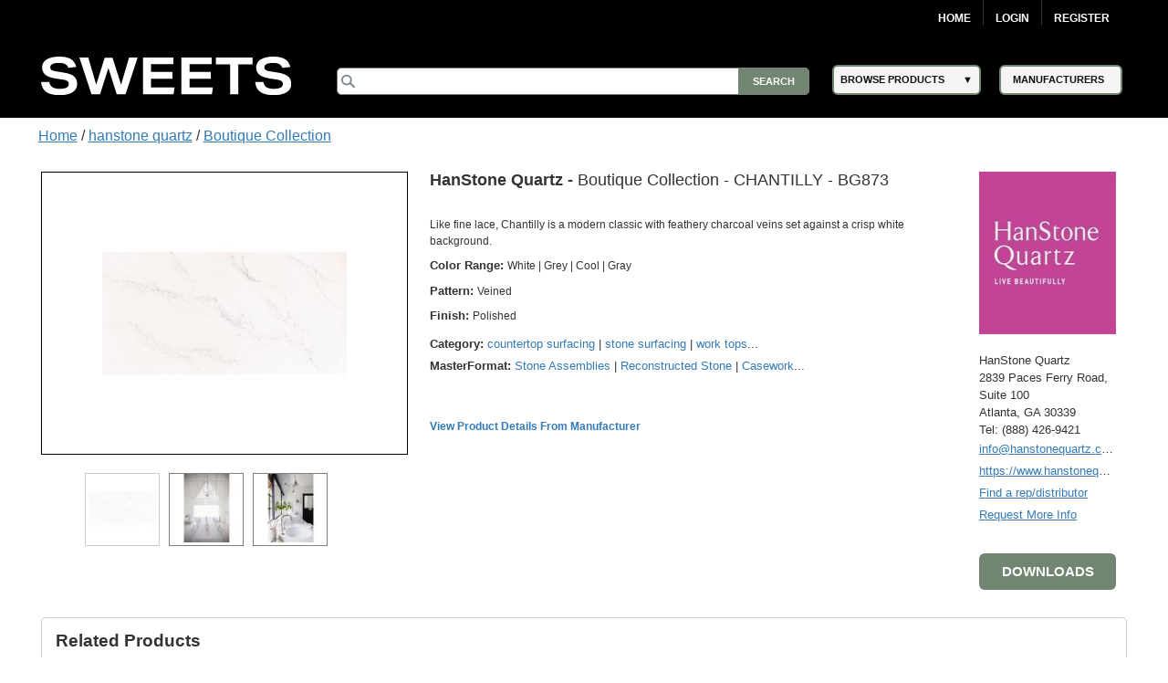

--- FILE ---
content_type: text/html; charset=utf-8
request_url: https://sweets.construction.com/Manufacturer/HanStone-Quartz-NST154394/Products/Boutique-Collection---CHANTILLY---BG873-NST540105-P
body_size: 56406
content:
<!DOCTYPE><html lang="en"><head id="Head1"><link rel="canonical" href="https://sweets.construction.com/manufacturer/hanstone-quartz-nst154394/products/boutique-collection---chantilly---bg873-nst540105-p" /><title>Boutique Collection - CHANTILLY - BG873 – HanStone Quartz - Sweets</title><meta content="index, follow" name="robots" /><link id="lnkIcon" rel="SHORTCUT ICON" href="/Images/Home/favicon.svg" /><link rel = 'image_src' href='https://sweets.construction.com/swts_content_files_nas/154394/sweets-construction-hanstone-quartz-overview-5680814.jpg'/><meta http-equiv="X-UA-Compatible" content="IE=edge" /><meta name="viewport" content="width=device-width, initial-scale=1.0" /><meta charset="utf-8" /><meta name="p:domain_verify" content="163d89ee141f8b805efe29853db12266" /><meta name="description" content="Like fine lace, Chantilly is a modern classic with feathery charcoal veins set against a crisp white background.<strong>Color Range: </strong>White &#124; Grey &#124; Cool &#124;..." /><meta name="keywords" content="sweets construction, sweets.construction.com" /><meta name="version" content="1" /><meta name="creation_date" content="May 04 2021" /><link rel="stylesheet" type="text/css" href="https://cdnjs.cloudflare.com/ajax/libs/twitter-bootstrap/3.3.6/css/bootstrap.min.css" /><link rel="preload" href="//ajax.googleapis.com/ajax/libs/jqueryui/1.11.4/themes/smoothness/jquery-ui.min.css?ver=6.0.1.2" as="style" onload="this.rel='stylesheet'"><link rel="preload" href="https://cdnjs.cloudflare.com/ajax/libs/normalize/1.1.2/normalize.min.css?ver=6.0.1.2" as="style" onload="this.rel='stylesheet'"><link rel="preload" href="/CSS_v2/main.min.css?ver=6.0.1.2" as="style" onload="this.rel='stylesheet'"><link rel="preload" href="/CSS_v2/magnific-popup.min.css?ver=6.0.1.2" as="style" onload="this.rel='stylesheet'"><link rel="stylesheet" href="/CSS_v2/mobile.min.css?ver=6.0.1.2"media="print"onload="this.onload=null;this.media='all';"><link rel="preload" href="https://cdnjs.cloudflare.com/ajax/libs/font-awesome/4.6.1/css/font-awesome.min.css?ver=6.0.1.2" as="style" onload="this.rel='stylesheet'"><script type='text/javascript' src='https://cdnjs.cloudflare.com/ajax/libs/jquery/1.11.0/jquery.min.js'></script><script type='text/javascript' src='https://cdnjs.cloudflare.com/ajax/libs/twitter-bootstrap/3.3.6/js/bootstrap.min.js'></script><script type='text/javascript' src='https://cdnjs.cloudflare.com/ajax/libs/jqueryui/1.11.4/jquery-ui.min.js'></script><script defer type='text/javascript' src='https://sdk.amazonaws.com/js/aws-sdk-2.341.0.min.js'></script><script defer type='text/javascript' src='/JS/kinesis-producer.min.js?ver=6.0.1.2'></script><script defer type='text/javascript' src='/JS/usagelogging.min.js?ver=6.0.1.2'></script><script defer type='text/javascript' src='/Redesign/js/jquery.drop-down.min.js?ver=6.0.1.2'></script><script defer type='text/javascript' src='/Redesign/js/jquery.customSelect.min.js?ver=6.0.1.2'></script><script defer type='text/javascript' src='/Redesign/js/jquery.magnific-popup.min.js?ver=6.0.1.2'></script><script defer type='text/javascript' src='/Redesign/js/jquery.cookie.min.js?ver=6.0.1.2'></script><script async type='text/javascript' src='/js/mhcheader.min.js?ver=6.0.1.2'></script><script defer type="text/javascript" src="/Manufacturer/js/jquery_003.min.js"></script><script defer type="text/javascript" src='/Redesign/js/jquery.touchcarousel-1.2.min.js?ver=6.0.1.2'></script><script defer type="text/javascript" src='/Redesign/js/home.min.js?ver=6.0.1.2'></script><script defer src="/Manufacturer/js/product.min.js" type="text/javascript"></script><script defer src="/Manufacturer/js/popupProduct.min.js" type="text/javascript"></script><script defer type='text/javascript' src='/Manufacturer/js/jquery.gpd.min.js?ver=6.0.1.2'></script><script defer type='text/javascript' src='/js/mhcCPCommon.min.js?ver=6.0.1.2'></script><link rel="stylesheet" type="text/css" href='/CSS_v2/product.min.css?ver=6.0.1.2' /><link rel="stylesheet" type="text/css" href='/CSS_v2/OverviewContent.min.css?ver=6.0.1.2' /><script defer type="text/javascript" src="https://cdnjs.cloudflare.com/ajax/libs/jquery.blockUI/2.65.0/jquery.blockUI.min.js"></script><script defer src="/Manufacturer/js/ManufacturerProductPage.js?ver=6.0.1.2"type="text/javascript"></script><script defer type='text/javascript' src='/Manufacturer/js/Overlay.min.js?ver=6.0.1.2'></script><link rel='preload' type='text/css' href='/ThickBox/css/thickbox.min.css?ver=6.0.1.2' as="style" onload="this.rel='stylesheet'" /><script defer type='text/javascript' src='/ThickBox/js/jquery.thickbox.min.js?ver=6.0.1.2'></script><script type="text/javascript">var selectedProductID = '';var baseUrl = '';jQuery(document).ready(function ($) {baseUrl = $("#cphMain_hdnBaseUrl")[0].value;$('#tabs').tab();$('.nav-pills a#all').click(function () {$(".tab-content div.tab-pane").addClass("active");});$('div#carousalArrow').click(function () {if ($(this).children("#carousalArrowLink").hasClass("arrowDisabled")) {console.log("blank");} else {console.log($(".relayImage").find(".item:last").prev().hasClass("active"));$("a#carousalArrowLink").removeClass("arrowDisabled");if ($(".relayImage").find(".item:last").prev().hasClass("active")) {$("a#carousalArrowLink").removeClass("arrowDisabled");$(this).children("#carousalArrowLink").addClass("arrowDisabled");}}});if (($("#nav").width()) < ($(".center").width())) {$('#next_nav').removeClass("arrowDisabled");console.log('aac');}$('a.seeMore1').click(function () {$("a.seeLess1").show();$('a.seeMore1').hide();$('.talign').show();});$('a.seeLess1').click(function () {$(".talign").hide();$("a.seeMore1").show();$("a.seeLess1").hide();});selectedProductID = $("#cphMain_hdnProductID")[0].value;selectedCompanyID = $("#hdnCompanyID")[0].value;selectedFamilyID = $("#cphMain_hdnSelectedFamilyID")[0].value;if ($('#downloadsClearBoth').css('display') == 'block') {loadDownloadTabs(selectedProductID);}loadRelatedProduts(selectedProductID, selectedCompanyID, selectedFamilyID);$('#downloadbtn').click(function () {if ($('#divDownloadsContainer').css('display') == 'none') {$('#divDownloadsContainer').css('display', 'block');$('#downloadHead').find("span[class*='glyphicon-chevron-down']").removeClass('glyphicon-chevron-down');}});$('#downloadbtnProductDesc').click(function () {if ($('#divDownloadsContainer').css('display') == 'none') {$('#divDownloadsContainer').css('display', 'block');$('#downloadHead').find("span[class*='glyphicon-chevron-down']").removeClass('glyphicon-chevron-down');}});$(".product-name .company-name").text($(".product-name .company-name").text() + " ")});</script><script type="text/javascript">$(document).ready(function () {$("#overviewHead").click(function () {$("#overviewHead .glyphicon").toggleClass("glyphicon-chevron-down");$("#overviewContent").slideToggle();});$("#downloadHead").click(function () {$("#downloadHead .glyphicon").toggleClass("glyphicon-chevron-down");$(".lheight").slideToggle();});$("#specificationHead").click(function () {$("#specificationHead .glyphicon").toggleClass("glyphicon-chevron-down");$("#specificationTable").slideToggle();});$(".carousel-inner img").css("width", "268px").css("height", "268px");$("#nav a img").css("width", "75px").css("height", "75px");$(".product-image").css("width", "108px").css("height", "108px")});</script><script type="text/javascript">$(document).ready(function () {var kinesisObj = $("#hdnKinesisObj").val() != null && $("#hdnKinesisObj").val() != undefined && $("#hdnKinesisObj").val() != '' ? JSON.parse($("#hdnKinesisObj").val()) : ''if (kinesisObj != '') {createEvent(kinesisObj.userId, kinesisObj.action, kinesisObj.payload)}});</script><!-- Google Tag Manager -->
<script>
(function(w,d,s,l,i){w[l]=w[l]||[];w[l].push({'gtm.start':new Date().getTime(),event:'gtm.js'});var f=d.getElementsByTagName(s)[0],j=d.createElement(s),dl=l!='dataLayer'?'&l='+l:'';j.async=true;j.src='https://www.googletagmanager.com/gtm.js?id='+i+dl;f.parentNode.insertBefore(j,f);})(window,document,'script','dataLayer','GTM-W5V6NX');
</script>
<!-- End Google Tag Manager -->
<script type="text/javascript">
$(document).ready(function(){if (window.location != window.parent.location) {$('header[class=main-header],footer[class=main-footer]').hide();}if( $('span.maincontent').children("table").length == 1 ) {$('span.maincontent').children("table")[0].width = "100%";}
});
</script>
<!-- Google Analytics UA-->
<script>
(function(i,s,o,g,r,a,m){i['GoogleAnalyticsObject']=r;i[r]=i[r]||function(){
(i[r].q=i[r].q||[]).push(arguments)},i[r].l=1*new Date();a=s.createElement(o),
m=s.getElementsByTagName(o)[0];a.async=1;a.src=g;m.parentNode.insertBefore(a,m)
})(window,document,'script','https://www.google-analytics.com/analytics.js','ga');
ga('create', 'UA-2342361-1', 'auto', {'legacyCookieDomain': 'construction.com'});ga('send', 'pageview');
</script>
<!-- End Google Analytics -->
<!-- Google tag (gtag.js) GA4 --><script async src="https://www.googletagmanager.com/gtag/js?id=G-R67J1QYJH3"></script>
<script>window.dataLayer = window.dataLayer || [];function gtag(){dataLayer.push(arguments);}gtag('js', new Date());gtag('config', 'G-R67J1QYJH3', {'legacyCookieDomain': 'construction.com'});
{1}
</script><style type="text/css">.ui-menu .ui-menu-item{font-size: 0.688em;}</style></head><body class="masterformat"><!-- Google Tag Manager (noscript) -->
<noscript><iframe src="https://www.googletagmanager.com/ns.html?id=GTM-W5V6NX"
height="0" width="0" style="display:none;visibility:hidden"></iframe></noscript>
<!-- End Google Tag Manager (noscript) --><form method="post" action="/manufacturer/hanstone-quartz-nst154394/products/boutique-collection---chantilly---bg873-nst540105-p" id="frmSweetsMasterFormat" class="search-results"><div class="aspNetHidden"><input type="hidden" name="__EVENTTARGET" id="__EVENTTARGET" value="" /><input type="hidden" name="__EVENTARGUMENT" id="__EVENTARGUMENT" value="" /><input type="hidden" name="__VIEWSTATE" id="__VIEWSTATE" value="N640qWPekRe/MY3KNiYhFd2DetY8answzaNxeCXIKjBXyJtxShXXbjdmeVg7yBEwhjONRxBjr5EtvgnpLRyj19aUWAEtpZ2yctnGP83j72MHGa70F9Po9pY0MthOjVyIBXcRb03kIBESdVqDTNY0G5Hh1Cebs73gjLogvHZIjrIK/46n38K1z84ABcVkbIrg6+ELVl1c0lazQrjeIvxCFgBrUVAW/5kGwCeSie4O/v+Wqovn65x7lc+p7MIvmeEK5Ip2nWGqxVTUzUBe09SX3rKEAEsJo6MFeclAh9wv1UhmRMMoODOdKfFpELRmbEqhT7x8z6Pk/xH3jkIIwgFp7kRpax6D5jRONu5flcJuEZ7pl/l/oANRFyZ07SNspaNHymdtOFYX1DFH6ZiLeR5br0R0FHKKkerFV2KUuDqeD/ScJCPnfqlOG5sSNUvKTWd640R6rY3N6aU6LxojFWwonnPGzpW+xmi3AEz5uHe1QIQPBUGPS0Go/Y0jgGz2uKgE/eZsQwkCUjOlNeOWhDbp4iSCDR5SVnMPJXxaKwRPL6BftPKp/hifb98+9qO8zS6GiX1uA8nM235dscH5n+LqMbV/XZmCZ055cPo3pgyg+TpJtpNbiTy3Mo6SaDzlTG7NLEh4oZKulc85vhl+leW3S+YMIIIAYoA/iNN4KxljNQxTRRm61F05n01556CtzhxbeJhXg3XxGkEHzUE/jjeE3refQQx3Xz+iVp+S1vAKVJNblnwSyNsHHm8n06nyfU3wYXxR4WGmIS6GwiTFUT2yTuhqCOgPG+dXqgmzezsbWWqBVtg9ECfVyg1dsl1i34Bn6ngojACr9LRs7sEi3PVEG9bVpAVXcwVM2P2L5CXwr/2SEAnB+OrgBVfpHyBxpceDTtv0prepDa9goqpehOZjIKm+W4O+MUYzf8RfGeJ4IZ1pXxv4K2LhrXHJbKa+Np06hkPT868l0hZkltu4InoCO9vDuwm1O/qmFkzBTu4RQ63PIglyZlvTUMWJuKDoNsyS18hIanWTJDL9jlnKYafbiHQiLVcXN50+0unTbr6JdZAEgAEFV/hX6ZM6//toedt4cdkCYX434cO2xQmaEq0LD8Xqw16S/MKoVAe8ZPus6z/ZgLL+F5k4HtZhiK3aI1YYWsVDcw6N3fL8omvE1JLUDWIQMtlIrgBQXk0yYYysT19YMeIwAdb6tjkdz1duXPE/e31HRtc5jWAu9CH16ktXXaonxjYsN/5EMOsIZ2zgsEGUTbGL5ajPIM3MtHdQxCUkYvLnDdtrcy4PijAfrI2Pltv9uclw71ExKnznmMtR77knnqokkCJ2zgdI1/a8cOb+0fizUSwsw5YeWOoeD6c8smHRpjb6Sv4/ERvKzt1VtiYBlwWLSH7iTgyh+4AkOu+tF6A0syeABPimCJyk7v3BMeFbetlQROj8R8bUoGc+iGrKQRiZR6VwG2o8FXBMJDf/vsEFRj5SQ3beH5aUfZZA+NPrDB/AKgW9u4J2tUfaxh1/eRGYSxeP6LIrsuS2D0JV4BhUu3QtxjAgdDLKfft05k4bOBHljchSeZ/kTSKPmgbIGkHhSDcrYUwTr2t6EWjmC958zztjwBACuME+CE/mmOoSsn88SF8O+HPd5rh7QD4MpSYSI245wddMIIqv1N5jO0d6Jwr+YS5BEPM6Xl+pK3h1QX1wmp/xMFJc9eaoFNYZL0GX2rUE38y6vQCbfGtxmApHyWZ3ivz0OFJGfOyp7NN2q/eWncWYOyhxzkrsLGGLu69My0PhJE5MpHmyPwk5HmeNmFQRyAS/MA6P8w7i089X5uv2IF5b0c5LfyjDzUA1eOBtb1yJLTM5U3FSdyZBzDuMY8KxzMpB4WLimjGO3Z2Rrdlc1RhsZhNAo0bjXi97gPDgW5O8kQ0SRxW0mWBJfVKaWCz93vMCFJ/qiDdJRGeLL0StSdZGyTNRTVYUvZLdSOa0wSQz4I48/Wk1MvuXnTOTcLnJOi3BuJMmUV62T2sDLc0tlCVCuWk1adjVu9rYaeEtlZd8Ut7QPDTsp9PKT1hYEZbFsoRAgbPRJTVsXA0wV7L8RJuUOrvTolFtc6sNYKvWViKMysOTMDIwaKfcr1F/VrsefIRFJa4QjYBTrbrtke3his2e9JvLkCxbkB/gs6TQiHzY1DOppfHXjGPN2UNBQtw20AkwI2D+3R5qjaNZt6Jbo2hPviJjng6mqyyzHldasDXfIIoW60c25BEceT1h0MMziN+mxqY+/4wWGD9GXp2gwRkiDVi8ADkD36k0famrj0EfBUIdp2Ru76dXy6f0aPOKqIVBEViU6yXhJOqy+M/LCegHfn6pX3djoQN9Ajl1SIh96r5fh7IlLhUqExu7A73Dq3SV1rnuRVk6vwqn8E/VycVya/qCWRhuikgj4+wzUj1M2wZ8+4Rd/80OolY5xrOXaKByRtcDsYPpz6ZgKsebpmkuB51c+0cBDTEVvDQZUdMhRgTzmW7BJk0olzasVN54ihmJbfx3eEyp9vQepIbrlxafYl02HroBTbEfNll9smflJRUP7KUlNA2/J4c6oC4IT077mr5+lHn7Y80ZDPgPBhII2QzcP+efWPoSzxTCl1m9kspVYimzPectzG2ufDSuGdbIdJ9CTj3Ji/VLKpJz766wQnA5jsSs0K+kssAuCQkPcFzMZpvzdve4F8BT5fInQKcDkie6UM+Bs4R1K/MtkvoEKJWXLWsFSaeKxReyJcfF23WnATAR9/+uRRGA3W+gr4zse2mqQoXkvbjRkz+jOWl+dru4nC2DveQvwx3Ech8BkED1cAPCTq/ZAIffS9/6sYfDBrf2zYm/kseV6ksIYa6xAuoM5uXjHnQyYFkAnV9Fq2iugUy1YEl3/5IFvNPNOG0A2qCBP3+uS3GOAyUtsBVmpCW7XU1CK5xyc1ztANq+3Uq+hwAwp0ICU4kDgUN8eAdoGreR+zmDNxcQjZypUGDs0QOhi63HNcytDtdDpkJSBrJwQp0PkS09j9nCq6N/VYGvY4hGa1l8aYel/237oYmjR3kUQ13AvlwB242j3T6D4MBueEAYai26yHI0qAm5qk0YFr6NmUWe6tOAW4dwa+cE8FyH4MXgf5rsimKXnfwaJlK14Q3CQyN+PEip7Sd+imiP0G5NZq8zuSsSpIyjBI3ZKnNn9TEz8ri0una/VCm6GPjUBpriscm/EuCeF1qHnBe7MXxZi8hrFOLKmaXMaqwzPLXNKbPN0WDqFIpg92nSGCWtWlJVJky7Qnz6dS0Jec+/U6s0JKMZFtKUKgFmXjPmjlWxFQxi+gzwvkJBZfuvyez9CXUBsLJ0YMN/s6PuQZwnClrkueHvSXOyyozvTtZeaKBVauM+0NSxCRvNc4ijeBIJV4GrY4jVJKEgHOS+nN0HPWTEFoGunrFSdIVFv9/CxdMAhCR5A1U5h1GJ9Ulj8ry4clCfVJ3ZoTejpLLvN6b8c5yGhEbIflWV1CllI1K4GQ+6GLibY/6B29AqnxZyavG4TkXsapcRuAtVU556YyZ8xKUxMk3LjHYq0QEE9VqUJ4eCSVOBk+FfSORDjrjtYaCrUQVU7SpMZSVYgVvqKCbp12n/cTDsTRIEa88+q1mscW/0MilDkEsN/8W7G95WkmxMm5oijuS1MsrjLlH5Y9aCUnonPCmkJvQgzGK3Jqjc/[base64]/kLZ44hDy96JnM+sGRtMRXiWNofKfkte+eA+UvdiKntO2xuUiR8EHBrkc7+9FHSevZtuZVcyG7WcP3uLIJSWmpNrirT2Tjg0lp85l2FeV5phKVVcFkcEZ8jfD9rIJLoE94uTwwe3TRztG0OD52jbWYXtK+iJ8y+RdOhP51okiq9chATxphS7/KYvQvQ/hIgNlkqGbfVxOA33Hp+5zTlDaEjgcsArERRI++aaGo3ie0laFvAnKECAbmBA2a0DpKFe34JHWEJLJEk+SrT5lFgsbJQZA51XgmsGB/aeruAjoGJ+0EDzUP5UCUbdwYSRkxIPJgjxcE2A++C8j6W2P6tidPiHiU9E8ve2AUz56IFrdFA9ijsfaxwtGOzZzv3Mu8PIryv5EFknarF5ZAh9RHinhIBeMTRKiZtKviJ7uQv55yGR/lPonA0BHurvG9Q6fxQU5mjJ+WQmQs2TxkE6nnvbWdMuaJnh2ZtUg0vRcXOl00L0zgTzSJsjwuiv8bHLkU2IE1n6ZpDIosxvU4rLzkv8RZ80Sj0EM0KMzGGfqkmqaE2TI76wjQjkv2MXScmSkSwgFOxWGLvjdKbRjoEEbiIdvqBREjEePrvRstHk/87+HA9aq3mhYj+L04F84wVNA0t6SdkimcYZVrduzBdcQXbo/ItpyU1VyfwMXLWaG78CY3T1pBtNTbIYpd2XlvMWbfsXS65TErT9HGd77M5BV44gt2gBl01OiRnttDRCXeCDG1RPThVa3QLbFZteJW7Inql7UMq+4d2M2R/jKGpYu19y7uA3/c+UUaUewwo+/5oj6PHpDV2bZaSrFdxV0t69eFNa4lbeAYtd2gJAcJZ9/QRu8EpyJf2bfpPlEe50HE0CuO+2V/SyrNfF0f2ywK2C4yOX5jKVqW6BuwhOYdAMzRLpicEa2UUWCTfO9Of7uHaMAQWjhHl1NJw3jUvTLCBsFBZAkA2ABHvElpnJrpcVivnXynSEvBXG7v7szrUgDA37166MZa/STlSJEApqT3wItUtm8uGGCOXposbF/c65wsL8X+aSQpBgkYj69ors6xcA1ZSDX0a7pCmeXria7WAqIce9OHS98yQhhyn1i/yL749a2+HpOwLkYnLqVpY7wOQn6Z29RhzQxpZ6/0/51YzPff4Jl2QyfnSK0xOD9YdX3hzNoFWE0wOrOrJRAI77X9PqDjMDcATinw58MYsjGGa7TUeAhjmErr6yoY+8RCFCNTe99eoWesjlF8bCE1kBR1hCUFPty3Tkfmx+xDyQ/eEiTJ1x94qc/qoBvxupPS780r08DntO4hQSW81IAylACgLLqjefrMxia/VUL5tC/Lk5my74ulCGdzw7WGJ9dgvP9mJRj52wO5WLnGkYiwehLknMY+us+BjtS+v3fu/X2KADx5QN0swDANlbMSG4YP6au7Ra+G8Ex502l206kgeJXpv8qDwBV+bQUl1CVnP0cZC9OTBMIW5XcLWLoC8dDSSmh8Ej846adi9CFhbNjE/YcIbIc7eCZad86SnPcv8fEVjjQf/yexm4RxeKgUL3NxklKSVG4R3jiVUuQmp2z5prKfGQaqmGJ/7COPwOCgNhLb8WK+o9yQbbqFPrMI1hBolvBqDWqxLqm7MFmrdcVTcqKBgUICDLSS5nwMcR+gtInd73QjJne6gl8nOXu76+xFeA65ftgaXGyAxBJs3ceeZHhusngI65Ie9Z+dIw5IFM5D9k7PSt3Wm73ofj7YRcj0sc7GR7h+LEo3lqn/[base64]/Dsbn92l/QwO8IZ6Htju24KvX9fNppCm5TCMTyVsetYspLQV1BVksYdlSMyu5uyUd/AVSI8PwmC7q7GYD9ZY+GmsORRSongtTYWZfG/RshH+FuA3r0OCaJCKi5rEerQ2Tdge0LNGrdBvX5b7tZajiknruP+8PrQ8hN6df572CKgh8Bm7mEQsmLcUjUGqHvZz9OZMBvpk0ioszjHQIazVhZCDzqRW9miFPjdveE8/sRFlQWZfe3xXISZjfzP+kQFmL0l0PdKr99NzywHFG/baavYQUjbRC/97fwRndXphtnBVIIVwzTDP7ci1F2+H11poZs+ByyWOr/moJkMOw2BpF5zfrxAWMdubp7JbgDWEH7TtZUPAZd2q9V0k0x5IIfHF9WvH4Ug06YjD6vXMg9jQJX5WEOSCcsoSLYVwxAjAQ/IiNBSpyrmkh8j+ui5yGg5WSblPdtdkZiq0IQag6U9BhoQ5XoPgJoMkqipeYIGUEaqBGpd7Ak2eVolaynaqDP7HD81Jl8uyPrFdeJLHgIBRf96btUXTH06FSqUz2WvU1pLvrJHzlaYL9sn/nIya+4NacABB49YSXVNPmc1/K5Q8OBWTD+UF2NqYqpwX9IRZKrX9dIamQKKBoxb9vmeCICEPScRRWV3nWkCSwBSHH35u0YRyCxyzoxQ7Qqkpst/V8uAUNkHNSK2qeD4FOgknRASPZV0oBxJ27mgSK3u+hxxamonvDK1Qc/s9qwom24T6taQdHb+V8IqHbaeFefxCamsfLQ54Qy7eElQ+ceYvNMo20qkTxYoBeuzsR8zcOP7/xHQduZ9G2mNqN8FxAPhyTXUPtwq6JV39PLKKxt1f6gU2m5bHQ+KGgEFig5GCLURNxxcGUX1YXC05GAK3ZvgKlDYIr7obr/pNL8jjg1TegKAiErcOtOhBvVdAJtRtksuyFfElgM806iJ9ghcT2WQnIfhHOEWV/BZ8cXkbFC3fxCTxut0QWL1LZcJgNujExSTFz4sSHiGkhS9DbxEG7hU6d3pxmXc6X4DPMjPqqjuQF9k2AwrSG2UjukLZOm6XTKaDebadOsHc2qkoYfz/nQfUeEFpBY5E0FCpmOrIAtj75I45RFeH2hFJ2eD7/4C/i+Cydrb4p1FkYW5402rMuCpm/bvNgyuzuEvayhF1nvwXWy55HiLjJ8OVuNqxJiliaqmlkMmMg9v6a0PpkFaegQjkNGQ9sg8kXAU1dJh5ut7F88t1PkvaK2JO9RONHrGOkBKtzSRjhumGvSAEfGtmuSr0LWNrBwgCSd9/[base64]/[base64]/1ToyTMx7vbQhSjzYjIp/1zHkcPc0dEkfWQfd2oz5do2PUy9jUZqHQGBsoGIHPEju8fd7zb7iD/KiPCA8YfH7xwFcoDSXqeTbsXXmUTbbFGnIOdt68Vq7L7Fko6rOA/xKQ1t1GyEmMJRKBT8TC/Rywxem224o7BdHfJN/Uc5onzKLc6kOKd79w8SSPQWEsx+o/jNDl96KJSL3+an8HfkKzcpx5OevYRNSR26UDAWZKzg0nhusRvFnEsysNaC7nq9Aj2JM39E0pPw8vttc3W9GWfJjkmu+jjTc/iBzLBeVXGmFgNGJ33s8h7W8e5heSwxywXdGb9YL7n81qZjqv/E7OgE132qe+67BOMMBhsJRoKLDz8MKKDWtBQHhAsSqQuOcoHQX74GHWHXq/Xf26XECfJtfXHkSrSPSHvBKPId5pppxTaoelh7oVRvhXkl62z913P+cNG57SkcYNxVBjCfhB20fUJ7VJfRZp2vBrZbjiET55hJRQlNu+xBtGBxTQt9rtkLe8mRZim5/NFNnFxS1+CZoeS7jX9g0cn6pwV0WBWFI7EfBhQlsdgAB0zi+14J3FjEN325S+FucNQZEsIvZ4u9mEaIKEgLfGKlGpY+q4XSP8gatrlr5OAI+SQN7gJxjPn/zkI5tF0GH7O0AbZeRpC5QneHwlmpKF/dr1/0ev+y2dw7SmubzRifmy4t0fQXh26GLjMKYIYk3JxKgb+5QgFVWdWF4LSk4S982qCIpWocYL3tLqRwPVqcXP0YcSwY6eRHVB8qggxF/8ULfuV4NeAabUxV6E7/qrVmlcXVWqepVG7uh7CVRqFlbrWGvQQkM/ygHCeIhlOG+q5dqdy9Jsq9CQenhNP13YqHFh4uiRzvVc6Q72t4ptGXqYy9yddqRiizv45/[base64]/N1KdU9KBQLU+8uI3A5Uip+NnpGxFu+rXsbmMDtLP91ST5kqQGF85PNAdb2GTUfsFDNVcfR/IOCmWR9g4co35VxaP1i9Ma8dR2FB2oDsnoZoi3atoRdkmNbyAqaGE0unHEASrFDcPnaKvxJAYzoye2CYlox/K7izhq8XOHqar1iVtOg2LDS3acGvhPw31DE5ByIHwtIzemogO1ofBtyVS3pjKA5/bt1u/6Rh+DHGBaYb9GJsDGh0r5Ilkz0xPhHsgCZQC7m4dnKjNGWHkAqCdW9A/HD8iNaJs32KJB/9hxiRZCGsgAgSj3AUFtTzqPJ6D4N+A0G5CwYXXeTUkkQjDOSly+s2AaINcsQJFeNs88PpSOo+HMGhS1bNm2KnNHDjctEGzZxMErW4572lBG9Rbaf0XD0fp/30iymcIToHP0CtFIrxh3qQr7AhOo6ryyQV9+eC/+65TRdjMTgQjb6rMGPr4t26RyjV0FBOO5BHUiR88EbDdPs7WC3/nTa8WnC0AJ2Bom3eLRmM7bqXp/G5tY1w0lv/YUeCoDPXqJVMHqZkZgL4AuHxK8aOqkmp4MFF4kSXz+N5W3GyblwthO0H+0URt8Ia9o5LwfOcF0pMIJOY41wMKytz4h7+QqlfeUqy9Qkh2vzsIjU+3qNi6JGgCrOvJcbp0yz8O41OpAKeSOlQJZpK+SnyKwqLHlzYH9cWDhzhT2vbo/LPSTnzZd5+pbSVK9BSBKDwkdP29B9i+85AL6lbn+Ntqmboa0RfX20lr9x6RWblqRNQKp31zr8P9vKN0Do/yCG0jN1OU+rc35H6ZvMGON/jj8yVkOl/koYwg/yNn241xi+n7JH4Z6GE6xlkefIMOgwmg9kZf7g5/3X5JaFlQ+RsAZebQivd1ZuYkBPupa9R3aSg5wmUZ5phib+eks7dSG0WQSzZU7OOMHrw0q0i5XOM4ehRQOfxFOsMED7CFxCcsdWfyw/h1p5gHt0u64616tcG5G7rnjQs7CWMyMVmwK703bXAwvOTOVuFZVJzvH/55qqNOFDGAtMbUdvLkuasOMYjVVumNX4dwuAFmJ8e5f5QgpdFHFYRAwzMjM5Y+0YN2evVXnCyKqnBsRT6fBQl6wTzfsiTGy6W43pDAHZxXM+nsiDVE3LI08m9s6buGlrX3510cmFsZwK66AIEy+mGd700P0GBAAzwvtZ46FlbffI1o1G5/auOJqk7G6hwS6CV23bp5F7l0qGOgszLjOeLYgsXri8OpYcJKQUb40CWxLwcn9iZh7Sznyxycw7C3D8TRgCWStEG7WHhV/GllZJQWit+HCPOOqtw/NLIOGs9YRMLVkRU7vlWsuMgrkFVcBa5eh1ttOX59iDImu8Acj5C/dsmpr8e6V+ryxlWfBH4x6Bt0SWcKz7Jg1VK06X2Kj3u9uxekGYPFbafGyaWgcK0hhZA/Dc7V2yAfZCRT095wKP/wtHVmfEY6B1JBFSqV1B8eZbmIybV/gMy1jmkxU6iHrU3y0Jtlb39de2y5bgR9m9affl01U7mTO/FJBnKpdxr/yHGtIACs0Oiftq8sXLq6RZa99mUm7UDjKk6ftG6rG8egD/7KNklDRfBQTlGMPEChGkui3A/[base64]/gXsCIjV69bGDI4ayPDqWAg5BW2A2ge4MjPz8qnnKxXM9O8jsj9CC+BkzdJJRCX1vT24QPFMkl4RFS30m91Tc9nQfpOnuyZj+uXlHXXVwwLeqB1MXgsIXPxP067RNvb+4ewILNfJS0L+j1rr+KSvvW1cu47UKlg06/eZKnprsgW98rZ9BEqyQmhHIZmFo7oj70i7gO+c0XHkja6NxinC6IebbJ220MeTrLFPOig7/ATklw0/npBymGVwn4mXpdFj9AiVpDDvZ39JFIE45HYJ294nx3m4vO331Zq3h4mDpIemwk/EPrLb4S3DtJV9iBFn3kZVdmlKgmywtxvGRuxfTiEcxsSLQa53FXCQUJhwv2m8A3Ugk5IPeKNUntC4h5qRO5Fozi/3Kzh00/08RStJxSN+pjhIuttXICYdRD7OyDrBBkGcEzUky3KMKU01J+QKDPxtE4x9D4rf0hv1SmMjm8+QufhQkNic10iatlPpan707W04Kgv08vw0IQCI3XxmYHTgntF3WN1fkoths/+mca/3spMvb4S5OoU3rXzvv+2i9LrY6nMTLrwa+BRtAu+ol9Fc6u/Mhzzk3bqFsOShEhnWRZ1DZk8u2SuBF9Dn08JkbLpZX/qUflyXsDeH1kGZLCnz8AImb6DhelLEgY0DjIIRgcvvLKCCziIhR9OGQCmSbahCfLcg2XdTXrFxL/TfbqH8jQQ4XrYPxgt4vnd0xXN0324l0fGsyMTvsMvfb6xwrcDoKlbGtcTUP3Uue8aOy+D+ZYJMjQKdhs7RK+ULhuwcX8HGiSiI6PRC7UYLt+VXphSksWLIaA/mYSxgK10KUkuTXN3CWUp5If8kA4oTzH37a/wvzug8QtDyTct4lwn4/HYxfffZnEYoCuhfbf/eLfD6NOrzZv4tXSxmr4YcFtDYeIgWzLLNxL23RKfwHMXyxuqdb57z2L4eZp3Psidppiu0zRwBErhLC6QzFDTWfxAoKkG+vM3r8OJJeCSLf43zVAK+0Asv+nmSEzRdxqiUGxeT3q/iP+DQN9mhaGyyO3ljpLFn5J8F0ktfXt1z0jGmtSDObVK/RAh24L7rYA9Bs1qEVr1KcABqjuwFq96W5E9D6CI4Lzp0fBehe2JN005vyxuXps6JP/Hlvu2XdWmlh2bCBoxwqIAcaiMWUp0X2SuWF6WEFDnxvSij63LnFVM1DUvPfCmVjD2IgDnoRZ4ELumt9NWeohV/QiOCyNl2TQGEu/7Lfk02VUkcymJhEJNClP0RUSQQVAc0GCRXVj1mhbpELOJZSirDWHw7aPubXuTMwPt8YRpmQmQFLoIolZcOIZSs8cG2dc+A7bQg5j4vawTFlGlD9XXiFq2UJsh+ELtC4KNTPrJ4k3JozwDDVqxBrZy3c25LRnqP0QKLdCopyKXNdc2+O4Td/1Yq28ldDeM22RzeCqnG2Q+rcUiZ9Y9LfRAb9nTZ8HaZwPbVBESw1bx3B2y7UAGEKM/2CxDatAEnisBHQyzHqmFCpzsQAEV4l3Y2ek7QnV7u95wWCDa++A6AC0JUaDDApGhE64fw2D4vGxsmOKCxobMf3BzSPqKgdPtRX2zXpxLJL9utc2oWjnyiVbKuOlzpSbvd7MeVeAKrmD5h0JRioVXqwKL6hv/3JgQSwXjD6Vsqbmh9A6Z0U7/7+t1SDtdDdHokJ8UH4XgY0tGDjUGmcsJBNpKJz2wBjcQSo62Xc/qxAfwk6tBhnPFZfsl1jSVB1MK7sDuse1tFR060/KKoA2DZdQnV6gDsWnFDwBz8bYspJQxs4Pde6p1SxODAmClDvqArbKnpOGMpjXoyxwAkZhCuJhmEPNe/s8Aoz6c9LvqprF8CDxtJ5ST/CvlDbGijFSow+YmFkBMvPOUgkdqU+94rj2VMapmZL7YPfyXEQIua3t/nYNFx8eUwOUkkHWKvSF4AgA8RJKfx4n3T5J1+ZXebl2SGf6E9casVGMbSEmi2HZAzaOZMn87h6to5l1zextHXlHIdmtWGV65OFduFqX6/[base64]/GoyqdeEfLxQgAlC7D4PFhhEltRefnLUL5EjbDbcXta3OeaEjHniiPTAzYN5Bs8Ic7gL8G4S/JaBI5rT2OBp/YkbgmBpjwYuIvvp+ZS7pUy7t1GEatFwpJBslaU4o2wjKVmUnx8aFkbth0BXxqxsV6UYE+TcmBTZniFXqw9fKBi06u0q3p/zeJR5eTIW2Cbsx1mORrPwGqOGSllfSJqwI6c8E7aAIB8p0zk7eCtyLAyf0ZeaGi8PTTfzhLGbPLtsT86y/[base64]/GMZw/dRkCX34WMYaJHR9EKP95PU9zRl3k8SqYqvQVFW8hSkStCMkELn4K6QR3wpWDa+f+rF1OZMZQv8ch3f1NMjslazwhbyHt/hm2j8NNRMGOjWGlfKBWGz1zreS5pd5NgFp2tYm+57XLG7tMJ1luRD/e20BGhFyYV5GZZbrZHsd7qzXTY+QykHPIZKJpfYNvPfxUTNmjceTkLUuhpiEx2HGBQYWzOCz5ty3W3ggg6mMusF2JPzEclxXZcvaFWUUvbb591xy0BVArKpfOSARN5K6U9TI/fdVHP1OLfMqXKEr3rQrw4SxCHZyac89tK9Fi654rii98sL6pb3NVKM0WWRqNbH5oOni4E9aiRFaGJbWvE8QAQfDAgiksR+lxyOeTDcyi8Zp8awBCmqgROM1whTlLq8NLx+FZEwy/8oEzFQMBhiIp2zarDmmfjSU+m0S9PZzwAiJ6TxM+7B4VhIC1RGdOMdlqgowUYP+0Tz/HuzK71PGqNoDmIUdafvTEMND9Xn2hGvUDuuyXhIJyy1jPqNdgHRocchS8BrFOgoDMIuWrhs0R7K9+Qm4qmZLplTF91lZ/4bbK2TXL+LradPtNVi2HUTS1v2Uw/sKBPlsRnmA4JRF6qTBraubRHhzsXQLTP6UUBllG2w7eZu8Dop/3cY1uxVuqAj44My7q1IsFFkjEQQvjCqwmH7AppEcy5nyOVO7SaudkV4HEaCsIPjOs7N8TdCsU41+n21l+iKRmh8DCUD36VHinAociINqL5bD2NgmdOat+gxXa7pkRtewDaAdX6dmrvzO6QB19xhcm9qQ1haeuIzZeguhMLvN/0PZ1MqQDu8ffCveL5WwF1Jtgi7WegGr4IeicjOev3h6QSRAcrG0QPBQ0rje8n+vW/szsHaapNMUA/Jya4V7GC76eVyNkpWcvmrv6g3FOVTC7XN32VEcquUl2XH61IruXXrm5CvVrklSY97+2/38+ShvNhmzb+CTae8VbzEHNmiy/d0dK5jxNGGLVD3GThUT66wKVIU96g9xYtk7yeSVAmH+6hJGNazq7b3WfPK7PR8Wplu5vcyc9KwLvMu6xhTQR051NzM2sZK+6CpDxw9wocJy7KqiFbH+JZY+Y0BmEZcDGkb6/V711q488S1g16Io0l/TDq09EZBv8LRgy7RH3ITdUbCkcztPgI9m0BjJPEQE7tNnT9I4PGUzjUkZpe+OhlvNEq5R93upqRiwpxWtwiZb3CabxkIuZjZulfJuUDr4vBcGyqhm5W1Q86lqcBeAfNbTzViFYyPvm+r8PiLaQW222l6sXY8/p15dNPbcNv+UWarrEDC9uyEExdMTg5RrO2vT2IsUWxLR8aShnG4jY5+5ruz4zb/BRs36tMMXmPJD64n8NgUgyYwFkgcQhuAmyjsdpjogM9tuYdSYD3EUQgohtUAeyb8em56xtStCH4kY/e9tMHW6h/9VO5KTqkG/MY49TEY9Qv0EoloKu3XahfPJH+HLqGDo2e27L8K/beb7n/eiBEMRVw90Dm/7yz1Ok79xFZ77/YQCsq+r3ZGNTU3cu+6uO5ZSj1t1EvarYg8L2R4gG9P/5Fh0OBR0jX6sqb4owFQf2h8W/5P+Sscb75SpzA7q0BY1SkmY6UnO21FQcIUgkQC0ergIlqKJxRkP815xQPL5TXWw4JczZFJUNJqzAlGcf0AXWbAKFQeG0Yjh/C0arPMzHGtj3F/92YcUMZX/YOcchIkBHoHGVe5wpu3TJ1mVmgd8UVGLSr3w8ux9T5bII7BWMAhcQUX6wYbHO2CE2Q4O+yEje5uw0NNxJGEqrNLMXiD6Y5ldR8McMc7M6et+G37/cy6SECE/fBFHeJVH4EwCdR+omJbtFkRqZ4c37N15f6pgXhy9P57mg35ZLBp2dscnTTIXhYj79izRl4OqDpsg85IV9v3EA+ZPzYPMljEVZPgH/E9Ff7pfg0JTD7jSpOd3N71hUrpV8pVQav8mBdKNU+VVc7ccyewGH+1j86A8nLc1msqalqGN+VVX1xZQg/9b+QK40sc8tDEJmGy2c9s6raR+lszbAmzsTQ+hln5dlT3T79SFgNGCipCG9eiWGWCZR3oP3lkmNgdjsgpt7SNTY/Nxi/vpSyzrN98MrJ7ObiEiXQldBo0IWiUUHf16oEtNNreehLCduIolSZ4+rYZmrd0wObpXCaH0f8TghrXL3oeVTHhVjArQ/lHs96YEyUxmHAzEkeaqB1ik1if2U+8R83jFECUjNtIDlOPXbGvNPxh/NcPP59W8OzHhaR7qZjfSe+uU0HvSKbJwJBFUDDutEzKUvPZ0vkAr+1B0xXnxbOH58vycvMD/vvU6uDhSYFVS/hbmZdYhnr9EaCBEBChFhBNVp2Tp6H7yGE8nhZV5D35Zfh0dM9PXP8InX9lO20fYtGYbawEqqvKTr3nfLel25VNfRp1R6GzxjG2+N7/GSiJpeODrqK1GU4msP89whZ+pGioePLwe58rLHU2nsSzLnz87LRC8O00e3f2c0uk9X8YkN/+WQdcPNKPuyQZ2I14JdxN6qWElWJ6EKZu59WPsguMNUKf7NOCVPNZfmU/Kx9T00gh+vxgSDTm219IlkbveVijdUvBaxk6gVyN2hdKv6IX+WY/VYnHdlmZiVnBFUG6ysI3O1zkRxnbH21JgLQCM6kA+kLrvqwv214ZmDJwhvCqSwO1ddfueRj+gskiJQouqvV6cZzye01SGyGdQFIZJkndgSkS0HydmGPhxN1r5RLrHcmhPNMOH/1LI01rHc2Eh/HY2LJwurToeBm4NQD9C4Xb70FxVG9sFFUAF6dY4SV4O89Her3LvepAGEwvJSs7Q/LFQWdi5g32FIlOT3oR97VvvCWXxQ5OnWRg1fHYkQmkxGC+z7oJnrYBOQhYiIk6DlQlIQrZXmN3SJ9h0MiL0pYzUbEldk/Iht+ANTwQz5+L4ahBgyjC9B19lP7Tzjy6vbwVdkfnjtRMCLxST4BZmdQ818vvv4/kXHJi53sKxSy4it1gtq3KnwcnViOtw3zEO9O1OXAV9ak1HM/[base64]/zcI881/FMSDrnnCxywldaHC0zu3U3+1pHp0gG8bJQ709RrytcmSCA9YSP1Kz8nP6Z4jlCjCW+MLFD19Evqc1AYZgsDRYMleWrLTxqHvYOBy/lkNGEaCWcpkhsjf2rzYsDb1WYSKs5wCwwbRvEGhWFJ6o3M4p2HZk6LoMx9Llc8HNroLMOUR6vJwo4uXd+4Fbs8AK0wGYEGlByZsu6+F0us0rZEZMtT8CEU8bbDC1GadJy7QlE7pj0upOO7DVbybNYNqmVVirbTmiG8RFqejspJfWa1/IPyXcbkKW1Zgi4p62cnVm0M0Z4F3u8MXNwAuhOB72XpQfW6jZD25NKVlDUahUUn7XVLKgAoOh5AV/bybpCAyP9dVZnsuy4vbFaHQBHzvD98650zKOwQ+AsfLAar1BOAf81y0MKqEFLH7VSLbkf+dAnNkg+KlY75tfOTHiO/DoGGoTCQHbNyFGk/QmBp0r8F0jI5dymMYhfgfuyCFAoiO6S/Rg3NqqA1ShEx9scLGoEOtR0SJYCDmjSHqo72HyqiTWXS9u93FlVF1sEoU/GJdPEzScKcARBgvK0hIgn7Mla8d8oMYaTfPHol20Jk4XWaKmnS7rtw7pdNFlLCfeypmR/S3XVaCuxpD9M9BVJK2oh5z4joWJPzbhHkzOT059EqiT0gtS4P2dKd/Q7i+DjDluPbcjFxRV72QPWmYAdefPyv1I" /></div><script type="text/javascript">
//<![CDATA[
var theForm = document.forms['frmSweetsMasterFormat'];
if (!theForm) {theForm = document.frmSweetsMasterFormat;
}
function __doPostBack(eventTarget, eventArgument) {if (!theForm.onsubmit || (theForm.onsubmit() != false)) {theForm.__EVENTTARGET.value = eventTarget;theForm.__EVENTARGUMENT.value = eventArgument;theForm.submit();}
}
//]]></script><div class="aspNetHidden"><input type="hidden" name="__VIEWSTATEGENERATOR" id="__VIEWSTATEGENERATOR" value="753B3C75" /></div><input type="hidden" name="ctl00$hdnKinesisStreamName" id="hdnKinesisStreamName" value="sweets-activity" /><input type="hidden" name="ctl00$hdnKinesisIdentityPoolId" id="hdnKinesisIdentityPoolId" value="us-east-1:73c0c4b9-329d-445c-80d7-c4e8ccc29fca" /><!-- START: MAIN-HEADER --><input type="hidden" name="ctl00$hdnUserEmailId" id="hdnUserEmailId" /><header class="main-header"><nav class="top-nav"><div class="content-wrap"><ul class="group"><li class="home"><a href="https://sweets.construction.com/" title="Home">Home</a> </li><li id="liBeforeLogin"><a id="Login2_lnkLogin" href="javascript:__doPostBack(&#39;ctl00$Login2$lnkLogin&#39;,&#39;&#39;)">Login</a></li><li><a href='http://sso.construction.com/SingleSignOn/Login.aspx?Register=1&site=sweets&redirectURL=http://sweets.construction.com/Manufacturer/HanStone-Quartz-NST154394/Products/Boutique-Collection---CHANTILLY---BG873-NST540105-P'>Register</a></li></ul></div></nav><div class="top-spacer"></div><nav class="main-nav"><div class="content-wrap"><div class="logo-content"><div id="sweets-logo" alt="Sweets Construction Building Material Directory"><div class="logo-container"><span class="logo-container-inner"><a style="height: auto; font-size: 23pt;" href="/" title="Sweets&trade;"><img id="imgLogo" alt="Sweets" src="/images/sweets-logo-white.svg" class="header__logo" style="width: 100%;" /></a></span></div></div></div><div class="col-2"><div class="col-2-container"><div class="col-2-container-flex"><div class="subcol"><span style="position: relative;"><input name="ctl00$Search2$searchbox" type="text" id="Search2_searchbox" aria-label="Search" class="searchbox" tabindex="0" onblur="if(this.value==&#39;&#39;)this.value=&#39;&#39;" onfocus="if(this.value==&#39;&#39;)this.value=&#39;&#39;" onkeydown="if(event.which || event.keyCode){if ((event.which == 13) || (event.keyCode == 13)) {document.getElementById(&#39;Search2_searchsubmit&#39;).click();return false;}} else {return true}; " /><input type="submit" name="ctl00$Search2$searchsubmit" value="Search" onclick="javascript:return ($.trim($(&#39;.searchbox&#39;).val()).length > 0);" id="Search2_searchsubmit" class="searchsubmit" /><script language="javascript">var _autocomplete_key = "";var _autocomplete_cache = null;var _maxResults = 25;$.widget("custom.catcomplete", $.ui.autocomplete, {_create: function () {this._super();this.widget().menu("option", "items", "> :not(.ui-autocomplete-category)");},_renderMenu: function (ul, items) {var that = this, currentCategory = "";$.each(items, function (index, item) {var li;if (item.category != currentCategory) {ul.append("<li class='ui-autocomplete-category'>" + item.category + "</li>");currentCategory = item.category;}li = that._renderItemData(ul, item);if (item.category) {li.attr("aria-label", item.category + " : " + item.label);}});}});$(function () {$(".searchbox").catcomplete({source: function (request, response) {if ($(".searchbox").val().substring(0, 3) === _autocomplete_key && _autocomplete_key != null) {var results = $.ui.autocomplete.filter(_autocomplete_cache, $(".searchbox").val());response(results.slice(0, _maxResults));return true;}var param = { keyword: $(".searchbox").val() };_autocomplete_key = "";_autocomplete_cache = null;$.ajax({url: "/WebMethods/WebMethods.aspx/AutocompleteList",data: JSON.stringify(param),dataType: "json",type: "POST",contentType: "application/json; charset=utf-8",dataFilter: function (data) { return data; },success: function (data) {_autocomplete_key = $(".searchbox").val().substring(0, 3);_autocomplete_cache = $.map(data.d, function (item) {return {value: item[0],label: item[1],category: item[2]}});var resultsItems = $.ui.autocomplete.filter(_autocomplete_cache, $(".searchbox").val());response(resultsItems.slice(0, _maxResults));},error: function (XMLHttpRequest, textStatus, errorThrown) {}});},minLength: 3,select: function (event, ui) {$(".searchbox").val(ui.item.value);//if (ui.item.category != "Manufacturer") { $(".searchbox").val("Manufacturer-" + ui.item.label); }//else { $(".searchbox").val(ui.item.value); }document.getElementById('Search2_searchsubmit').click();return false;}});});</script></span></div><div class="subcol"><div id="header-select-container"><ul id="navigation"><li class="dropdown"><span class="browse-products">BROWSE PRODUCTS</span><div class="sub"><ul class="sub_navigation"><li class='textIndent0'><a href="/browsebydivision/general-requirements">01 - General Requirements</a></li><li class='textIndent0'><a href="/browsebydivision/existing-conditions">02 - Existing Conditions</a></li><li class='textIndent0'><a href="/browsebydivision/concrete">03 - Concrete</a></li><li class='textIndent0'><a href="/browsebydivision/masonry">04 - Masonry</a></li><li class='textIndent0'><a href="/browsebydivision/metals">05 - Metals</a></li><li class='textIndent0'><a href="/browsebydivision/wood,-plastics,-and-composites">06 - Wood, Plastics, and Composites</a></li><li class='textIndent0'><a href="/browsebydivision/thermal-and-moisture-protection">07 - Thermal and Moisture Protection</a></li><li class='textIndent0'><a href="/browsebydivision/openings">08 - Openings</a></li><li class='textIndent0'><a href="/browsebydivision/finishes">09 - Finishes</a></li><li class='textIndent0'><a href="/browsebydivision/specialties">10 - Specialties</a></li><li class='textIndent0'><a href="/browsebydivision/equipment">11 - Equipment</a></li><li class='textIndent0'><a href="/browsebydivision/furnishings">12 - Furnishings</a></li><li class='textIndent0'><a href="/browsebydivision/special-construction">13 - Special Construction</a></li><li class='textIndent0'><a href="/browsebydivision/conveying-equipment">14 - Conveying Equipment</a></li><li class='textIndent0'><a href="/browsebydivision/fire-suppression">21 - Fire Suppression</a></li><li class='textIndent0'><a href="/browsebydivision/plumbing">22 - Plumbing</a></li><li class='textIndent0'><a href="/browsebydivision/heating,-ventilating,-and-air-conditioning-(hvac)">23 - Heating, Ventilating, and Air-Conditioning (HVAC)</a></li><li class='textIndent0'><a href="/browsebydivision/integrated-automation">25 - Integrated Automation</a></li><li class='textIndent0'><a href="/browsebydivision/electrical">26 - Electrical</a></li><li class='textIndent0'><a href="/browsebydivision/communications">27 - Communications</a></li><li class='textIndent0'><a href="/browsebydivision/electronic-safety-and-security">28 - Electronic Safety and Security</a></li><li class='textIndent0'><a href="/browsebydivision/earthwork">31 - Earthwork</a></li><li class='textIndent0'><a href="/browsebydivision/exterior-improvements">32 - Exterior Improvements</a></li><li class='textIndent0'><a href="/browsebydivision/utilities">33 - Utilities</a></li><li class='textIndent0'><a href="/browsebydivision/transportation">34 - Transportation</a></li><li class='textIndent0'><a href="/browsebydivision/waterway-and-marine-construction">35 - Waterway and Marine Construction</a></li><li class='textIndent0'><a href="/browsebydivision/process-interconnections">40 - Process Interconnections</a></li><li class='textIndent0'><a href="/browsebydivision/material-processing-and-handling-equipment">41 - Material Processing and Handling Equipment</a></li><li class='textIndent0'><a href="/browsebydivision/process-heating,-cooling,-and-drying-equipment">42 - Process Heating, Cooling, and Drying Equipment</a></li><li class='textIndent0'><a href="/browsebydivision/process-gas-and-liquid-handling,-purification,-and-storage-equipment">43 - Process Gas and Liquid Handling, Purification, and Storage Equipment</a></li><li class='textIndent0'><a href="/browsebydivision/pollution-and-waste-control-equipment">44 - Pollution and Waste Control Equipment</a></li><li class='textIndent0'><a href="/browsebydivision/industry-specific-manufacturing-equipment">45 - Industry-Specific Manufacturing Equipment</a></li><li class='textIndent0'><a href="/browsebydivision/water-and-wastewater-equipment">46 - Water and Wastewater Equipment</a></li><li class='textIndent0'><a href="/browsebydivision/electrical-power-generation">48 - Electrical Power Generation</a></li></ul></div></li></ul></div></div><div class="subcol"><div id="header-select-container" class="manufacturers"><ul id="navigation"><li class="dropdown2"><a href="/quicklinks/manufacturers"><span class="browse-products">MANUFACTURERS</span></a></li></ul></div></div></div></div><div><!-- <img id="mcg-const-logo"  title="Dodge Data and Analytics" alt="Dodge Data and Analytics"src="/Webpages/formimg.aspx?id=sl-5422fe68-fddb-4542-8733-255233ad9530"> --></div></div></div></nav></header><!-- END: MAIN-HEADER --><!-- START: CONTENT --><article class="content"><input type="hidden" name="ctl00$cphMain$hdnKinesisObj" id="hdnKinesisObj" value="{&quot;userId&quot;: null,&quot;action&quot;: &quot;PRODUCT-PAGE&quot;,&quot;payload&quot;: {&quot;SOURCE&quot;: &quot;Web-App&quot;,&quot;REFERRER-TYPE&quot;: &quot;DIRECT&quot;,&quot;COMPANY-ID&quot;: &quot;NST154394&quot;,&quot;COMPANY-NAME&quot;: &quot;HanStone Quartz&quot;,&quot;ITEM-ID&quot;: &quot;NST540105&quot;,&quot;ITEM-NAME&quot;: &quot;Boutique Collection - CHANTILLY - BG873&quot;,&quot;ITEM-TYPE&quot;: &quot;P&quot;}
}" /><input type="hidden" name="ctl00$cphMain$hdnProductDownloadList" id="hdnProductDownloadList" /><div id="hiddenTemplates"><table id="tblDownloadDetailsTemplate" style="width: 100%; display: none"><tr class="DownloadRow_ALL DownloadRow_#DownloadRowClass# downloadMobileRow" data-celid="#CELID#" style="border-top: 1px solid #ccc;border-bottom: 1px solid #ccc; height: 45px;font-size:10pt"><td class="CaptionTD"><strong id="stCaption">#CAPTION#</strong><a  #buttonclick1# > <strong> #CAPTION-Mobile# </strong></a></td><td class="DOWNLOADTYPETD" ><strong>#DOWNLOADTYPE#</strong></td><td class="DownloadbtnTD" ><div class="dropdown" style="float: right;"><button class="btn btn-primary dropdown-toggle dropdown downloadButton #ButtonDisplay#" #ButtonClick#type="button" data-toggle="dropdown" style="width: 100px;height:35px;font-size:10pt">Download <span class="#caret#"></span></button>#DownloadDropDown#</div></td></tr></table><div id="relatedProductsTemplate" style="display:none"><li class="touchcarousel-item product-wrapper"><div class="product"><a onclick="releatedProductClicked(); UsageLog.LogCommonUsage('PRODUCT-PAGE-EVENT','EVENT-ACTION=PRODUCT-PAGE-RELATED-PRODUCT-CLICK||EXTERNAL-URL=N/A||COMPANY-ID=#comp-id#||ITEM-TYPE=PRODUCT||ITEM-ID=#entity-id#||CONTENT-ID=N/A');" href="/Manufacturer/#seo-name#-#comp-id#/products/#seo-entity-name#-#entity-id#-p"class="featureProductlink">#file-path#<h5 class="product-company">#caption#</h5></a></div></li></div></div><input type="hidden" name="ctl00$cphMain$hdnCompanyID" id="hdnCompanyID" value="NST154394" /><input type="hidden" name="ctl00$cphMain$hdnProductID" id="cphMain_hdnProductID" value="NST540105" /><input type="hidden" name="ctl00$cphMain$hdnSelectedFamilyID" id="cphMain_hdnSelectedFamilyID" value="NST540104" /><div class="content breadCrumbs"><div class="content-main"><a href="/" title="Sweets.com homepage" onclick="UsageLog.LogCommonUsage('PRODUCT-PAGE-EVENT','EVENT-ACTION=PRODUCT-PAGE-BREADCRUMB-CLICK||EXTERNAL-URL=N/A||COMPANY-ID=NST154394||ITEM-TYPE=N/A||ITEM-ID=N/A||CONTENT-ID=N/A')"class="home-link" style="text-decoration: underline;">Home</a>/ <a href="/searchresults/internal/manufacturer-hanstone-quartz-" class="home-link" onclick="UsageLog.LogCommonUsage('PRODUCT-PAGE-EVENT','EVENT-ACTION=PRODUCT-PAGE-BREADCRUMB-CLICK||EXTERNAL-URL=N/A||COMPANY-ID=nst154394||ITEM-TYPE=N/A||ITEM-ID=N/A||CONTENT-ID=N/A');" title="List of Products for HanStone Quartz">hanstone quartz</a> / <a href="/searchresults/internal/manufacturer-hanstone-quartz-~nst540104" class="home-link" onclick="UsageLog.LogCommonUsage('PRODUCT-PAGE-EVENT','EVENT-ACTION=PRODUCT-PAGE-BREADCRUMB-CLICK||EXTERNAL-URL=N/A||COMPANY-ID=nst154394||ITEM-TYPE=N/A||ITEM-ID=N/A||CONTENT-ID=N/A');" title="List of Products for Boutique Collection for HanStone Quartz">Boutique Collection</a></div></div><input type="hidden" name="ctl00$cphMain$cntrProductBreadCrumbs$hdnCompId" id="cphMain_cntrProductBreadCrumbs_hdnCompId" value="NST154394" /><div class="content" id="Produt_page"><div class="content-main"><div id="productDesc"><div class="productImages"><div class="carousel slide" data-ride="carousel" data-interval="false" data-allow-wrap="false"><div class="carousel-inner"><div class="item active srle"><img src="https://sweets.construction.com/swts_content_files_nas/300_300/154394/1_1_defaultImage.jpg" alt="1_1_defaultImage.jpg image" loading="lazy"></div><div class="item "><img src="https://sweets.construction.com/swts_content_files_nas/300_300/154394/1_1_additional_image.jpg" alt="1_1_additional_image.jpg image" loading="lazy"></div><div class="item "><img src="https://sweets.construction.com/swts_content_files_nas/300_300/154394/1_2_additional_image.jpg" alt="1_2_additional_image.jpg image" loading="lazy"></div></div><div class="thumbnails-carousel"><div id="nav"><a href="#" style="border:1px solid gray;"><img src="https://sweets.construction.com/swts_content_files_nas/100_100/154394/1_1_defaultImage.jpg" alt="1_1_defaultImage.jpg image" loading="lazy"></a><a href="#" style="border:1px solid gray;" onclick="UsageLog.LogCommonUsage('PRODUCT-PAGE-EVENT','EVENT-ACTION=PRODUCT-PAGE-ADDITIONAL-IMAGE-CLICK||EXTERNAL-URL=N/A||COMPANY-ID=NST154394||ITEM-TYPE=PRODUCT||ITEM-ID=NST540105||CONTENT-ID=N/A');"><img src="https://sweets.construction.com/swts_content_files_nas/100_100/154394/1_1_additional_image.jpg" alt="1_1_additional_image.jpg image" loading="lazy"></a><a href="#" style="border:1px solid gray;" onclick="UsageLog.LogCommonUsage('PRODUCT-PAGE-EVENT','EVENT-ACTION=PRODUCT-PAGE-ADDITIONAL-IMAGE-CLICK||EXTERNAL-URL=N/A||COMPANY-ID=NST154394||ITEM-TYPE=PRODUCT||ITEM-ID=NST540105||CONTENT-ID=N/A');"><img src="https://sweets.construction.com/swts_content_files_nas/100_100/154394/1_2_additional_image.jpg" alt="1_2_additional_image.jpg image" loading="lazy"></a></div></div></div></div><div class="productInfo"><h1 class="product-name"><span class="company-name">HanStone Quartz -</span>Boutique Collection - CHANTILLY - BG873</h1><a href="#downloadHead" id="downloadbtnProductDesc" type="button" class="btn btn-success btn-lg btnP" style="background-color: #708672;" onclick="UsageLog.LogCommonUsage('PRODUCT-PAGE-EVENT','EVENT-ACTION=PRODUCT-PAGE-DOWNLOADS-CLICK||EXTERNAL-URL=N/A||COMPANY-ID=NST154394||ITEM-TYPE=PRODUCT||ITEM-ID=NST540105||CONTENT-ID=N/A');"><strong>DOWNLOADS</strong></a><div class="prd-overview" style="clear: both; padding:0px !important"><p></p><p>Like fine lace, Chantilly is a modern classic with feathery charcoal veins set against a crisp white background.</p><p><strong>Color Range: </strong>White &#124; Grey &#124; Cool &#124; Gray</p><p><strong>Pattern: </strong>Veined</p><p><strong>Finish: </strong>Polished</p></div><br><p><strong>Category: </strong><a href="/searchresults/internal/category-countertop+surfacing" style="color: #337ab7;" class="search-category" onclick="UsageLog.LogCommonUsage('PRODUCT-PAGE-EVENT','EVENT-ACTION=PRODUCT-PAGE-CATEGORY-CLICK||EXTERNAL-URL=N/A||COMPANY-ID=NST154394||ITEM-TYPE=PRODUCT||ITEM-ID=NST540105||CONTENT-ID=N/A');">countertop surfacing</a> | <a href="/searchresults/internal/category-stone+surfacing" style="color: #337ab7;" class="search-category" onclick="UsageLog.LogCommonUsage('PRODUCT-PAGE-EVENT','EVENT-ACTION=PRODUCT-PAGE-CATEGORY-CLICK||EXTERNAL-URL=N/A||COMPANY-ID=NST154394||ITEM-TYPE=PRODUCT||ITEM-ID=NST540105||CONTENT-ID=N/A');">stone surfacing</a> | <a href="/searchresults/internal/category-work+tops" style="color: #337ab7;" class="search-category" onclick="UsageLog.LogCommonUsage('PRODUCT-PAGE-EVENT','EVENT-ACTION=PRODUCT-PAGE-CATEGORY-CLICK||EXTERNAL-URL=N/A||COMPANY-ID=NST154394||ITEM-TYPE=PRODUCT||ITEM-ID=NST540105||CONTENT-ID=N/A');">work tops</a>...</p><p><strong>MasterFormat: </strong><a href="/masterformat/masonry-04-00-00/stone-assemblies-04-40-00" style="color: #337ab7;" class="search-mf" onclick="UsageLog.LogCommonUsage('PRODUCT-PAGE-EVENT','EVENT-ACTION=PRODUCT-PAGE-MASTERFORMAT-CLICK||EXTERNAL-URL=N/A||COMPANY-ID=NST154394||ITEM-TYPE=PRODUCT||ITEM-ID=NST540105||CONTENT-ID=N/A');">Stone Assemblies</a> | <a href="/masterformat/masonry-04-00-00/reconstructed-stone-04-47-00" style="color: #337ab7;" class="search-mf" onclick="UsageLog.LogCommonUsage('PRODUCT-PAGE-EVENT','EVENT-ACTION=PRODUCT-PAGE-MASTERFORMAT-CLICK||EXTERNAL-URL=N/A||COMPANY-ID=NST154394||ITEM-TYPE=PRODUCT||ITEM-ID=NST540105||CONTENT-ID=N/A');">Reconstructed Stone</a> | <a href="/masterformat/furnishings-12-00-00/casework-12-30-00" style="color: #337ab7;" class="search-mf" onclick="UsageLog.LogCommonUsage('PRODUCT-PAGE-EVENT','EVENT-ACTION=PRODUCT-PAGE-MASTERFORMAT-CLICK||EXTERNAL-URL=N/A||COMPANY-ID=NST154394||ITEM-TYPE=PRODUCT||ITEM-ID=NST540105||CONTENT-ID=N/A');">Casework</a>...</p><br><p class="manufacturerLink"><a href="https://www.hanstonequartz.com/products/chantilly" tabindex="0" class="" id="pop" data-toggle="popover" target="_blank" data-trigger="focus" onclick="UsageLog.LogCommonUsage('PRODUCT-PAGE-EVENT','EVENT-ACTION=PRODUCT-PAGE-MANUFACTURER-CLICK||EXTERNAL-URL=N/A||COMPANY-ID=NST154394||ITEM-TYPE=PRODUCT||ITEM-ID=NST540105||CONTENT-ID=N/A');"><strong>View Product Details From Manufacturer</strong></a></p></div><script type="text/javascript">
//    $(document).ready(function () {
//        var kinesisObj = $("#ctl00_cphMain_hdnKinesisObj").val() != null && $("#ctl00_cphMain_hdnKinesisObj").val() != undefined && $("#ctl00_cphMain_hdnKinesisObj").val() != '' ? JSON.parse($("#ctl00_cphMain_hdnKinesisObj").val()) : ''
//        if (kinesisObj != '') {
//            createEvent(kinesisObj.userId, kinesisObj.action, kinesisObj.payload)
//        }
//    });</script><input type="hidden" name="ctl00$cphMain$cntrCompanyBusinessInfo1$hdnKinesisObj" id="hdnKinesisObj" /><div class="companyInfo"><a rel="nofollow" title="HanStone Quartz" onclick="UsageLog.LogCommonUsage('COMPANY-PAGE-EVENT','EVENT-ACTION=COMPANY-LOGO-CLICK||EXTERNAL-URL=https://www.hanstonequartz.com/||COMPANY-ID=NST154394||ITEM-TYPE=N/A||ITEM-ID=N/A||CONTENT-ID=N/A')" href="https://www.hanstonequartz.com/" target="_blank"><img class="companyLogo" alt="Sweets:HanStone Quartz" src="https://sweets.construction.com/swts_content_files_nas/154394/sweets-construction-hanstone-quartz-logo-4252142.jpg" loading="lazy"></a><address><br>HanStone Quartz<br>2839 Paces Ferry Road, Suite 100<br>Atlanta, GA 30339<br>Tel: (888) 426-9421<br><p class="width150 trim-text"><a title="info@hanstonequartz.com" href="mailto:info@hanstonequartz.com" style="text-decoration: underline;">info@hanstonequartz.com</a></p><p id="addInfo"><p class="width150 trim-text"><a class="locate_dis" style="text-decoration: underline;" target="_blank" href="https://www.hanstonequartz.com/" onclick="UsageLog.LogCommonUsage('COMPANY-PAGE-EVENT','EVENT-ACTION=COMPANY-REFERRAL-CLICK||EXTERNAL-URL=https://www.hanstonequartz.com/||COMPANY-ID=NST154394||ITEM-TYPE=N/A||ITEM-ID=N/A||CONTENT-ID=N/A');" title="https://www.hanstonequartz.com/" rel="nofollow">https://www.hanstonequartz.com/</a></p></p><p id="addInfo"><a class="locate_dis" onclick="UsageLog.LogCommonUsage('COMPANY-PAGE-EVENT','EVENT-ACTION=FIND-A-REP-CLICK||EXTERNAL-URL=N/A||COMPANY-ID=NST154394||ITEM-TYPE=N/A||ITEM-ID=N/A||CONTENT-ID=N/A');RedirectSSO('https://sso.construction.com/SingleSignOn/Login.aspx?site=sweets&amp;redirectURL='); return false;" href="javascript:void(0)" target="_self">Find a rep/distributor</a></p><p id="addInfo"><a href="#" onclick="UsageLog.LogCommonUsage('COMPANY-PAGE-EVENT','EVENT-ACTION=RFI-CLICK||EXTERNAL-URL=N/A||COMPANY-ID=NST154394||ITEM-TYPE=PRODUCT||ITEM-ID=NST540105||CONTENT-ID=N/A');RedirectSSO('https://sso.construction.com/SingleSignOn/Login.aspx?site=sweets&amp;redirectURL=');return false;">Request More Info</a></p></address><p id="addInfo"><a href="#downloadHead" id="downloadbtn" type="button" class="btn btn-success btn-lg btnP"style="margin-top: 10px; background-color: #708672;" onclick="UsageLog.LogCommonUsage('PRODUCT-PAGE-EVENT','EVENT-ACTION=PRODUCT-PAGE-DOWNLOADS-CLICK||EXTERNAL-URL=N/A||COMPANY-ID=NST154394||ITEM-TYPE=PRODUCT||ITEM-ID=NST540105||CONTENT-ID=N/A');"><strong>DOWNLOADS</strong> </a></p></div><input type="hidden" name="ctl00$cphMain$cntrCompanyBusinessInfo1$hdnIframeLink" id="cphMain_cntrCompanyBusinessInfo1_hdnIframeLink" /><input type="hidden" name="ctl00$cphMain$cntrCompanyBusinessInfo1$hdnCompId" id="cphMain_cntrCompanyBusinessInfo1_hdnCompId" value="NST154394" /><input type="hidden" name="ctl00$cphMain$cntrCompanyBusinessInfo1$hdnProdId" id="cphMain_cntrCompanyBusinessInfo1_hdnProdId" value="NST540105" /></div><div id="divRelatedProductsContainer"><div id="sborder"><h3><strong>Related Products</strong></h3><div id="productslider" class="touchcarousel" data-interval="false"><div class="touchcarousel-container product-slider"><ul class="group" id="relatedProductsUL"></ul></div></div></div></div> <!-- Nav tabs --><div class="" style="margin-top: 15px; display: inline-table; width: 100%"><div id="overviewHead" class="tabHeader"><p>Overview<span id="arrow" class="glyphicon glyphicon-chevron-up" style="float: right;font-size: 25px;" onclick="UsageLog.LogCommonUsage('PRODUCT-PAGE-EVENT','EVENT-ACTION=PRODUCT-PAGE-OVERVIEW-TOGGLE-CLICK||EXTERNAL-URL=N/A||COMPANY-ID=NST154394||ITEM-TYPE=PRODUCT||ITEM-ID=NST540105||CONTENT-ID=N/A');"></span></p></div><br /><div id="overviewContent" class="prd-overview" style="clear: both"><script type="text/javascript">$(document).ready(function () {var kinesisObj = $("#hdnChildKinesisObj").val() != null && $("#hdnChildKinesisObj").val() != undefined && $("#hdnChildKinesisObj").val() != '' ? JSON.parse($("#hdnChildKinesisObj").val()) : ''if (kinesisObj != '') {createEvent(kinesisObj.userId, kinesisObj.action, kinesisObj.payload)}});</script><input type="hidden" name="ctl00$cphMain$cntrOverviewControl$hdnChildKinesisObj" id="hdnChildKinesisObj" /><h1>Boutique Collection - CHANTILLY - BG873</h1><p> <p></p><p>Like fine lace, Chantilly is a modern classic with feathery charcoal veins set against a crisp white background.<br /><p><strong>Color Range: </strong>White &#124; Grey &#124; Cool &#124; Gray</p><p><strong>Pattern: </strong>Veined</p><p><strong>Finish: </strong>Polished</p><p><strong>Collection: </strong>Boutique</p><p><strong>Slab Size: </strong>Jumbo (65&quot; x 130&quot;)</p></p></p><br><p><a href="javascript:void(0)" class="seeMore1"><strong>See More</strong></a></p><br><p><a href="javascript:void(0)" class="seeLess1 ui-link" style="display: none;"><strong>See Less</strong></a></p></div><div style="clear: both;" id="downloadsClearBoth"></div><div id="divDownloads" style="display: none"><div id="downloadHead" class="tabHeader"><p>Downloads<span id="arrow" class="glyphicon glyphicon-chevron-up" style="float: right;font-size: 25px;" onclick="UsageLog.LogCommonUsage('PRODUCT-PAGE-EVENT','EVENT-ACTION=PRODUCT-PAGE-DOWNLOADS-TOGGLE-CLICK||EXTERNAL-URL=N/A||COMPANY-ID=NST154394||ITEM-TYPE=PRODUCT||ITEM-ID=NST540105||CONTENT-ID=N/A');"></span></p></div><br /><!-- Tab panes --><!-- Overview --><div id="divDownloadsContainer" class="lheight"><ul id="downloadTabs" class="nav nav-pills" data-tabs="tabs" role="tablist"></ul><div class="tab-content"><div id="lnkDownloadDetails" role="tabpanel" class="tab-pane active"></div><br /></div></div></div><br><br></div></div></div><input type="hidden" name="ctl00$cphMain$hdnBaseUrl" id="cphMain_hdnBaseUrl" value="https://sweets.construction.com" /><div style="display:none" id="hdnDownloadDiv"></div><script src="/Manufacturer/js/thumbnails.carousel.js" type="text/javascript"></script><script type="text/javascript">if ($('#nav') && $('#nav').length > 0) {(function ($nav, $prev, $next) {$nav.thumbnailsCarousel();if ($nav[0].scrollWidth <= 362) {$prev.addClass("arrowDisabled");$next.addClass("arrowDisabled");return;}$nav.animate({scrollLeft: '0'});$prev.addClass("arrowDisabled");$prev.click(function () {$prev.toggleClass("arrowDisabled", $nav.scrollLeft() <= 93);$next.removeClass("arrowDisabled");$nav.animate({scrollLeft: '-=93px'});});$next.click(function () {$prev.removeClass("arrowDisabled");$next.toggleClass("arrowDisabled", $nav[0].scrollWidth - $nav.scrollLeft() <= 455);$nav.animate({scrollLeft: '+=93px'});});})($('#nav'), $('#prev_nav'), $('#next_nav'));}</script></article><!-- END: CONTENT --><!-- START: MAIN-FOOTER --><footer class="main-footer"><div class="main-footer-content"><section class="footer-columns group"><div><aside class="col-1"><div class="footer-logo-container"><img class="footer-logo" src="/images/sweets-part-of-dodge.svg" alt="Sweets" /></div></aside><aside class="col-2"><div>.</div></aside><aside class="col-3"><div><h4>Connect</h4><ul class="bulleted"><li><a href="https://success.construction.com/l/844283/2023-10-06/bsn66r" target="_blank" title="Newsletter (Subscribe)">Newsletter (Subscribe)</a></li></ul><div class="social-media group" hidden><ul><li><a href="https://www.facebook.com/SweetsProducts" target="_blank" title="Sweets Facebook"><img src="/Redesign/img/sweets-construction-facebook-icon.png" alt="Sweets Construction Facebook" class="social-icons" /></a></li><li><a href="https://twitter.com/sweetsproducts" target="_blank" title="Sweets Twitter"><img src="/Redesign/img/sweets-construction-twitter-icon.png" alt="Sweets Construction Twitter" class="social-icons"></a></li><li><a href="https://www.linkedin.com/showcase/sweets™-building-products/" target="_blank" title="Sweets LinkedIn"><img src="/Redesign/img/sweets-construction-linkedin-icon.png" alt="Sweets Construction LinkedIn" class="social-icons" /></a></li></ul></div><br /><h4>Information</h4><ul class="bulleted"><li><a href="https://www.construction.com/termsofuse.asp" target="_blank" title="Terms of Use">Terms of Use</a></li><li><a href="https://www.construction.com/privacy-policy" target="_blank" title="Privacy Policy">Privacy Policy</a></li><li><a href="/sitemap" title="Site Map">Site Map</a></li><li><a href="https://www.construction.com/products/sweets" target="_blank" title="About Us">About Us</a></li></ul></div></aside><aside class="col-4"><div><h4>Contact Us</h4><p class="contact-info">1-800-393-6343<br /><a href="mailto:support@construction.com">support@construction.com</a></p><ul class="bulleted"><li><a href="https://success.construction.com/l/844283/2023-07-10/brpxfl" target="_top" title="Advertise">List Your Products</a></li></ul><br /><h4>Links</h4><ul class="bulleted"><li><a href="https://www.construction.com" target="_blank" title="construction.com">construction.com</a></li><li><a href="http://www.imsinfo.com/" target="_blank" title="IMS">ADVANCE NOTICE RFP/RFQ LEADS</a></li><li><a href="https://apps.construction.com" target="_blank" title="Dodge Construction Central">Dodge Construction Central</a></li><li><a href="https://www.construction.com/business-types/architects-design-professionals" target="_blank" title="Architects and Design Professionals">Architects and Design Professionals</a></li></ul></div></aside></div></section><div class="footer-base">&copy; 2026 Dodge Construction Network. All Rights Reserved</div></div></footer><!-- END: MAIN-FOOTER --><input type="hidden" name="ctl00$txtValidateUser" id="txtValidateUser" value="False" /><input type="hidden" name="ctl00$hdnSSOUrl" id="hdnSSOUrl" value="https://sso.construction.com/SingleSignOn/Login.aspx?site=sweets&amp;redirectURL=" /><input name="ctl00$hdnParamNames" type="hidden" id="hdnParamNames" /><input name="ctl00$hdnParamValues" type="hidden" id="hdnParamValues" /><input name="ctl00$hdnInternalURL" type="hidden" id="hdnInternalURL" /><input name="ctl00$hdnSalesLogin" type="hidden" id="hdnSalesLogin" value="N" /><script type="text/javascript">//<![CDATA[function MobileAlertPageOnLoad() {  }$(window).load(function () { MobileAlertPageOnLoad(); });//]]></script></form></body></html>


--- FILE ---
content_type: application/javascript
request_url: https://sweets.construction.com/Manufacturer/js/ManufacturerProductPage.js?ver=6.0.1.2
body_size: 20468
content:
/*Downloads section start*/
function loadDownloadTabs(ProductID) {
    var postData = new Object();
    postData.productID = ProductID;
    postData.companyID = selectedCompanyID;

    $.ajax({
        type: "POST",
        url: "/WebMethods/WebMethods.aspx/GetProductDownloadTypes",
        data: JSON.stringify(postData),
        contentType: "application/json; charset=utf-8",
        dataType: "json",
        cache: false,
        success: function (data) {
            if (data.d != null && data.d.length > 0) {
                $("#divDownloads").show();
                var html = '';
                for (i = 0; i < data.d.length; i++) {
                    var isActive = "";
                    if (i == 0)
                        isActive = "active";
                    if (data.d[i].Count > 0) {
                        var usageLogCode = "UsageLog.LogCommonUsage('PRODUCT-PAGE-EVENT', 'EVENT-ACTION=PRODUCT-PAGE-" + data.d[i].ContentTypeDisplayText + "-CLICK||EXTERNAL-URL=N/A||COMPANY-ID=" + selectedCompanyID + "||ITEM-TYPE=PRODUCT||ITEM-ID=" + ProductID + "||CONTENT-ID=N/A');";
                        html = html + '<li class="' + isActive + '" ><a style="padding:10px 5px;" href="#' + data.d[i].ContentTypeCode + '" onclick=" ' + usageLogCode + ' showDownloadsTab(\'' + data.d[i].ContentTypeCode + '\');" id="' + data.d[i].ContentTypeCode + '" role="tab" data-toggle="tab">' + data.d[i].ContentTypeDisplayText + ' (' + data.d[i].Count + ')</a></li>';
                    }
                    else
                        html = html + '<li class="' + isActive + '" ><a style="padding:10px 5px;cursor:default" href="javascript:" id="' + data.d[i].ContentTypeCode + '" role="tab" data-toggle="tab">' + data.d[i].ContentTypeDisplayText + ' (' + data.d[i].Count + ')</a></li>';

                }
                $("#downloadTabs").html("");
                $("#downloadTabs").html(html);
                getAllDownloadsForSelection(data.d[0].ContentTypeCode, data.d[0].Count);
            }
            else {
                $("#divDownloads").hide();
            }
        },
        error: function (jqXHR, textStatus, errorThrown) {

        }
    });
}

function showDownloadsTab(downloadType) {
    var contentDetails = "[";


    $.blockUI.defaults.css.border = "0px solid #aaa";
    $("#divDownloadsContainer").block({ message: '<img src="/manufacturer/images/busy.gif" />&nbsp;Please wait...' });

    $(".DownloadRow_ALL").hide();

    //track impression on tab click
    var celid_csv = '';
    $(".DownloadRow_" + downloadType.replace(/ /g, "_")).each(function () {
        $(this).show();
        if ($(this).attr("data-celid") != '#CELID#')
            celid_csv = celid_csv + "|" + $(this).attr("data-celid");
        var contentName = $(this).find("td:first #stCaption").text().trim().replace(/[\\"]/g, '\\$&').replace(/\u0000/g, '\\0')
        var contentType = $(this).find("td[class='DOWNLOADTYPETD']").text().trim()
        contentDetails = contentDetails + "{" + '"' + "CONTENT-ID" + '"' + ':' + '"' + $(this).attr("data-celid") + '"' + ',' + '"' + "CONTENT-NAME" + '"' + ':' + '"' + contentName + '"' + ',' + '"' + "CONTENT-TYPE" + '"' + ':' + '"' + contentType + '"' + "},"
    });
    contentDetails = contentDetails.substring(0, contentDetails.length - 1) + "]";
    $("#hdnProductDownloadList").val(contentDetails)
    UsageLog.LogCommonUsage('PRODUCT-PAGE', 'EVENT-ACTION=DEFAULT||EXTERNAL-URL=NA||COMPANY-ID=' + selectedCompanyID + '||ITEM-TYPE=PRODUCT||ITEM-ID=' + selectedProductID + '||PRODUCT-PAGE-DOWNLOADS-LIST=' + celid_csv.substring(1));

    $("#divDownloadsContainer").unblock();
}

function getAllDownloadsForSelection(downloadType, count) {
    $("#lnkDownloadDetails").html("");

    if (count > 0) {
        $.blockUI.defaults.css.border = "0px solid #aaa";
        $("#divDownloadsContainer").block({ message: '<img src="/manufacturer/images/busy.gif" />&nbsp;Please wait...' });

        var postData = new Object();
        postData.productID = selectedProductID;
        postData.downloadType = downloadType;
        postData.companyID = selectedCompanyID;

        $.ajax({
            type: "POST",
            url: "/WebMethods/WebMethods.aspx/GetProductDownloadsForContentType",
            data: JSON.stringify(postData),
            contentType: "application/json; charset=utf-8",
            dataType: "json",
            cache: false,
            success: function (data) {
                if (data.d != null && data.d.length > 0) {
                    var tableOfDownloads = "<table style='width:100%;'>"
                    var celid_csv = '';
                    for (i = 0; i < data.d.length; i++) {
                        celid_csv = celid_csv + "|" + data.d[i].CelID;
                        var htmlTemplate = $("#tblDownloadDetailsTemplate tbody").html();
                        htmlTemplate = htmlTemplate.replace("#CELID#", data.d[i].CelID);
                        htmlTemplate = htmlTemplate.replace("#CAPTION#", data.d[i].Caption);
                        htmlTemplate = htmlTemplate.replace("#CAPTION-Mobile#", data.d[i].Caption);
                        //                        if ($('.DownloadbtnTD').is(':visible')) {
                        //                            htmlTemplate = htmlTemplate.replace("#CAPTION#",data.d[i].Caption);

                        //                        } else {
                        //                            htmlTemplate = htmlTemplate.replace('#CAPTION#', '<a href="#" onclick="openURL(\'' + data.d[i].FileTypes[0].Url.Replace("'","%27") + '\',\'' + data.d[i].ContentTypeCode + '\',\'' + data.d[i].FileTypes[0].UrlType + '\');' + usageLogCode + '>' + data.d[i].Caption + '</a>');
                        //                            //                                    htmlTemplate = htmlTemplate.replace("#CAPTION#", data.d[i].Caption);
                        //                        }
                        htmlTemplate = htmlTemplate.replace("#DOWNLOADTYPE#", data.d[i].ContentTypeSingularText);
                        htmlTemplate = htmlTemplate.replace("#DownloadRowClass#", data.d[i].ContentTypeTabName.replace(/ /g, "_"));

                        if (data.d[i].FileTypes.length > 0) {
                            htmlTemplate = htmlTemplate.replace("#ButtonDisplay#", "displayBlock");
                            if (data.d[i].FileTypes.length > 1) {
                                var ultags = '<ul class="dropdown-menu" style="min-width: 100px;">';
                                for (j = 0; j < data.d[i].FileTypes.length; j++) {
                                    var externalUrl = "N/A";
                                    if (data.d[i].FileTypes[j].UrlType == "U" && data.d[i].FileTypes[j].Url.indexOf(window.location.hostname) == -1) {
                                        externalUrl = data.d[i].FileTypes[j].Url;
                                    }
                                    var usageLogCode = "UsageLog.LogCommonUsage('PRODUCT-PAGE-EVENT', 'EVENT-ACTION=PRODUCT-PAGE-" + data.d[i].ContentTypeDisplayText + "-DOWNLOAD-CLICK||EXTERNAL-URL=" + externalUrl + "||COMPANY-ID=" + selectedCompanyID + "||ITEM-TYPE=PRODUCT||ITEM-ID=" + selectedProductID + "||CONTENT-ID=" + data.d[i].CelID + "');";
                                    ultags += "<li><a href='#' onclick=\"openURL('" + data.d[i].FileTypes[j].Url + "','" + data.d[i].ContentTypeCode + "','" + data.d[i].FileTypes[j].UrlType + "');" + usageLogCode + "\">" + data.d[i].FileTypes[j].FileType + "</a></li>";
                                }
                                ultags += "</ul>";
                                htmlTemplate = htmlTemplate.replace("#DownloadDropDown#", ultags);
                                htmlTemplate = htmlTemplate.replace("#caret#", "caret");
                            }
                            else {
                                var externalUrl = "N/A";
                                if (data.d[i].FileTypes[0].UrlType == "U" && data.d[i].FileTypes[0].Url.indexOf(window.location.hostname) == -1) {
                                    externalUrl = data.d[i].FileTypes[0].Url;
                                }

                                var fileurl = data.d[i].FileTypes[0].Url;
                                //if (data.d[i].FileTypes[0].FileType.toLowerCase() == 'pdf')
                                    //fileurl = document.location.href.substring(0, document.location.href.indexOf('/Products/')).replace("Manufacturer/", "") + "/FILES/" + data.d[i].Caption.replace(/ /g, "-").replace('&', 'and') + '-' + data.d[i].CelID.replace('NST', '').substring(0, data.d[i].CelID.replace('NST', '').indexOf('-')) + '-' + data.d[i].FileTypes[0].FileType.toUpperCase()
                                    //fileurl = document.location.href.toLowerCase().substring(document.location.href.toLowerCase().lastIndexOf("/products/"), document.location.href.toLowerCase().lastIndexOf("manufacturer/") + 13).toUpperCase() + "/FILES/" + data.d[i].Caption.replace(/ /g, "-").replace('&', 'and') + '-' + data.d[i].CelID.replace('NST', '').substring(0, data.d[i].CelID.replace('NST', '').indexOf('-')) + '-' + data.d[i].FileTypes[0].FileType.toUpperCase().replace(new RegExp('"', 'g'), '%22')
                                var usageLogCode = "UsageLog.LogCommonUsage('PRODUCT-PAGE-EVENT', 'EVENT-ACTION=PRODUCT-PAGE-" + data.d[i].ContentTypeDisplayText + "-DOWNLOAD-CLICK||EXTERNAL-URL=" + externalUrl.replace("'", "%27") + "||COMPANY-ID=" + selectedCompanyID + "||ITEM-TYPE=PRODUCT||ITEM-ID=" + selectedProductID + "||CONTENT-ID=" + data.d[i].CelID + "');";
                                htmlTemplate = htmlTemplate.replace('#buttonclick#', 'onclick="openURL(\'' + fileurl.replace(new RegExp("'", "g"), "%27").replace(new RegExp('"', 'g'), '%22') + '\',\'' + data.d[i].ContentTypeCode + '\',\'' + data.d[i].FileTypes[0].UrlType + '\');' + usageLogCode + '"');
                                htmlTemplate = htmlTemplate.replace('#buttonclick1#', 'href="#" onclick="openURL(\'' + fileurl.replace(new RegExp("'", "g"), "%27") + '\',\'' + data.d[i].ContentTypeCode + '\',\'' + data.d[i].FileTypes[0].UrlType + '\');' + usageLogCode + '"');
                                htmlTemplate = htmlTemplate.replace("#caret#", "");
                                htmlTemplate = htmlTemplate.replace("#DownloadDropDown#", "");
                            }
                        }
                        else {
                            htmlTemplate = htmlTemplate.replace('#buttonclick#', '');
                            htmlTemplate = htmlTemplate.replace('#buttonclick1#', '');
                            htmlTemplate = htmlTemplate.replace("#caret#", "");
                            htmlTemplate = htmlTemplate.replace("#DownloadDropDown#", "");

                            htmlTemplate = htmlTemplate.replace("#ButtonDisplay#", "displayNone");
                        }

                        tableOfDownloads += htmlTemplate;
                    }
                    var tempTable = $.parseHTML(tableOfDownloads + "</table>");
                    var contentDetails = "[";
                    $(tempTable).find(".DownloadRow_ALL").each(function () {
                        var contentName = $(this).find("td:first #stCaption").text().trim().replace(/[\\"]/g, '\\$&').replace(/\u0000/g, '\\0')
                        var contentType = $(this).find("td[class='DOWNLOADTYPETD']").text().trim()
                        contentDetails = contentDetails + "{" + '"' + "CONTENT-ID" + '"' + ':' + '"' + $(this).attr("data-celid") + '"' + ',' + '"' + "CONTENT-NAME" + '"' + ':' + '"' + contentName + '"' + ',' + '"' + "CONTENT-TYPE" + '"' + ':' + '"' + contentType + '"' + "},"
                    });
                    contentDetails = contentDetails.substring(0, contentDetails.length - 1) + "]";
                    $("#hdnProductDownloadList").val(contentDetails)
                    UsageLog.LogCommonUsage('PRODUCT-PAGE', 'EVENT-ACTION=DEFAULT||EXTERNAL-URL=NA||COMPANY-ID=' + selectedCompanyID + '||ITEM-TYPE=PRODUCT||ITEM-ID=' + selectedProductID + '||PRODUCT-PAGE-DOWNLOADS-LIST=' + celid_csv.substring(1));

                    tableOfDownloads += "</table>";
                    $("#lnkDownloadDetails").html(tableOfDownloads);
                }
                $("#divDownloadsContainer").unblock();

            },
            error: function (jqXHR, textStatus, errorThrown) {
                $("#divDownloadsContainer").unblock();
            }
        });
    }
    else {
        $("#lnkDownloadDetails").html(GetEmptyDataMessage(downloadType));
    }
}

function GetEmptyDataMessage(downloadType) {
    var emptyMessage = 'No Data Found';
    switch (downloadType) {
        case 'ALL':
            emptyMessage = 'No documents available for product.';
            break;
        case 'OTHERS':
            emptyMessage = 'No Content Available';
            break;
        case 'GREEN INFO':
            emptyMessage = 'No Green';
            break;
        case '3 PART SPEC':
            emptyMessage = 'No 3-Part Specs';
            break;
        case 'PRODUCT CATALOG':
            emptyMessage = 'No Catalogs';
            break;
        case 'REVIT MODELS':
            emptyMessage = 'No BIM';
            break;
        case 'PROJECT GALLERY':
            emptyMessage = 'No Gallery';
            break;
        case 'CAD DETAILS':
            emptyMessage = 'No CAD';
            break;
        case 'CE':
            emptyMessage = 'No CEU';
            break;
    }
    return emptyMessage;
}



function openURL(URL, downloadType, UrlType) {
    //Catalog, CAD, BIM, 3-Part Specs, CEU or Green

    if (downloadType == 'PRODUCT CATALOG' ||
        downloadType == 'CAD DETAILS' ||
        downloadType == 'REVIT MODELS' ||
        downloadType == '3 PART SPEC' ||
        downloadType == 'CE' ||
        downloadType == 'PROJECT GALLERY' ||
        downloadType == 'GREEN INFO' ||
        downloadType == 'SUPPORTING MATERIAL') {
        //check if authenticated
        $.ajax({
            type: "POST",
            url: "/WebMethods/WebMethods.aspx/GetSSOSignInURLIfUnauthenticated",
            data: "{}",
            contentType: "application/json; charset=utf-8",
            dataType: "json",
            success: function (msg) {
                if (msg.d && msg.d != '') {
                    window.location = msg.d + escape(location.href)
                } else {
                    if (UrlType.toUpperCase() === "F" && downloadType.toUpperCase() === "PROJECT GALLERY") {
                        if (URL.split('.').pop() === "pdf") {
                            window.open(URL);
                        } else {
                            // call download page to download PDF
                            callDownloadPage(URL, downloadType, "PDF");
                        }
                    } else if (UrlType.toUpperCase() === "F" && downloadType.toUpperCase() === "CAD DETAILS" && URL.split('.').pop() !== "zip") {
                        // call download page to download CAD Documents
                        callDownloadPage(URL, downloadType, "CAD");
                    }
                    else {
                        windowOpen(URL);
                    }
                }
            },
            error: function (request, status, error) {

            }
        });
    }
    else {
        windowOpen(URL);
    }
}

function callDownloadPage(URL, downloadType, filetype) {
    var browserUrl = baseUrl + "/Webpages/Download.aspx";
    if (downloadType.toUpperCase() === "PROJECT GALLERY") {
        var detailUrl = browserUrl + '?title=' + downloadType + '&FileType=' + filetype + '&URL=' + URL;
        window.open(detailUrl, '_blank');
    } else if (downloadType.toUpperCase() === "CAD DETAILS") {
        var detailUrl = browserUrl + '?title=' + downloadType + '&FileType=' + filetype + '&file=' + URL;
        window.open(detailUrl, '_blank');
    }
}

function windowOpen(url) {
    url = (url + '').trim();
    var http = 'http:', https = 'https:';
    if (url === '') {
        return;
    } else if (!isValidHttpUrl(url) || url.includes(https)) {
        window.open(url);
    } else {
        downloadExternalFile(url);
    }
    return;
}

function isValidHttpUrl(string) {
    let url;
    try {
        url = new URL(string);
    } catch (_) {
        return false;
    }
    return url.protocol === "http:" || url.protocol === "https:";
}

function downloadExternalFile(url) {
    var a = document.createElement('a');
    a.id = 'hdnDynamicFileLink';
    a.style.display = "none"
    a.target = '_blank';
    a.href = url;
    var div = document.getElementById('hdnDownloadDiv');
    div.appendChild(a);
    if (div) {
        document.getElementById('hdnDynamicFileLink').click();
    }
    a.remove();
}

/*Downloads section end*/

/*Related Products section start*/
function loadRelatedProduts(ProductID, CompanyID, SelectedFamilyID) {

    $.blockUI.defaults.css.border = "0px solid #aaa";
    $("#sborder").block({ message: '<img src="/manufacturer/images/busy.gif" />&nbsp;Loading Related Products...' });

    var postData = new Object();
    postData.productID = ProductID;
    postData.companyID = CompanyID;
    postData.selectedFamilyID = SelectedFamilyID;

    $.ajax({
        type: "POST",
        url: "/WebMethods/WebMethods.aspx/GetRelatedProducts",
        data: JSON.stringify(postData),
        contentType: "application/json; charset=utf-8",
        dataType: "json",
        cache: false,
        success: function (data) {
            if (data.d != null && data.d.length > 0) {
                var productID_csv = '';
                $("#divRelatedProductsContainer").show();
                for (i = 0; i < data.d.length; i++) {
                    productID_csv = productID_csv + "|" + data.d[i].EntityID;
                    var html = $("#relatedProductsTemplate").html();
                    html = html.replace(/#seo-name#/g, data.d[i].SEOName);
                    html = html.replace(/#comp-id#/g, data.d[i].CompanyID);
                    html = html.replace(/#seo-entity-name#/g, data.d[i].SEOEntityName);
                    html = html.replace(/#entity-id#/g, data.d[i].EntityID);
                    html = html.replace(/#file-path#/g, "<img src='" + data.d[i].FilePath + "' title='" + data.d[i].Caption + "' style='border: 1px solid #ccc;padding: 3px;height: 35%;width: 46%;' class='product-image' loading='lazy'/>");
                    html = html.replace(/#caption#/g, data.d[i].Caption);
                    html = convertHrefToLowercase(html);
                    $("#relatedProductsUL").append(html);
                }
                UsageLog.LogCommonUsage('PRODUCT-PAGE', 'EVENT-ACTION=DEFAULT||EXTERNAL-URL=NA||COMPANY-ID=' + selectedCompanyID + '||ITEM-TYPE=PRODUCT||ITEM-ID=' + selectedProductID + '||PRODUCT-PAGE-RELATED-PRODUCT-LIST=' + productID_csv.substring(1));

            }
            else {
                $("#divRelatedProductsContainer").hide();
            }
            setRelatedProductsCarousal();
            $("#sborder").unblock();
        },
        error: function (jqXHR, textStatus, errorThrown) {
            $("#sborder").unblock();
        }
    });
}

function convertHrefToLowercase(html) {
    try {
        // Use a case-insensitive regex to match the href attribute
        const hrefRegex = /href="([^"]*)"/i;
        const match = hrefRegex.exec(html);

        if (match && typeof match[1] === 'string') {
            const originalHref = match[1];
            const lowerHref = originalHref.toLowerCase();

            // Replace only the href value, not the entire attribute
            return html.replace(hrefRegex, `href="${lowerHref}"`);
        } else {
            console.warn("No valid href attribute found in the input HTML.");
        }
    } catch (error) {
        console.error("An error occurred while processing the HTML:", error?.message || error);
    }

    // Return original HTML if no changes were made or an error occurred
    return html;
}

/*Related Products section end*/

--- FILE ---
content_type: application/javascript
request_url: https://sweets.construction.com/Manufacturer/js/jquery.gpd.min.js?ver=6.0.1.2
body_size: 273
content:
function pdcToRevit(e,T,o,t){try{t="F"==t?"FAMILY":"PRODUCT",UsageLog.LogCommonUsage("COMPANY-PAGE-EVENT","EVENT-ACTION=PRODUCT-TAG-CLICK||EXTERNAL-URL=N/A||COMPANY-ID="+T+"||ITEM-TYPE="+t+"||ITEM-ID="+o+"||CONTENT-ID=N/A"),window.external.WebClick(e)}catch(e){alert("ProductTAG is enabled within Autodesk Revit®. Please download Sweets app for Revit® to use ProductTAG.")}}